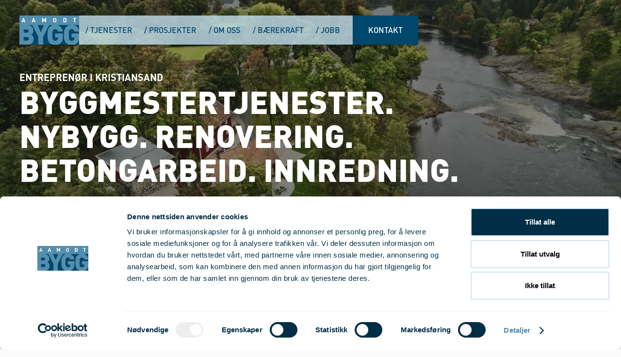

--- FILE ---
content_type: text/html
request_url: https://aamodtbygg.no/
body_size: 6925
content:
<!DOCTYPE html><!-- This site was created in Webflow. https://webflow.com --><!-- Last Published: Fri Jan 09 2026 09:40:49 GMT+0000 (Coordinated Universal Time) --><html data-wf-domain="aamodtbygg.no" data-wf-page="67cedc26c82645bbc2e5dcfc" data-wf-site="67cedc26c82645bbc2e5dcfb" lang="en"><head><meta charset="utf-8"/><title>Entreprenør i Kristiansand | Aamodt Bygg</title><meta content="Aamodt Bygg holder til i Søgne og hjelper med alt fra oppussing og renovering til nybygg og betongarbeid. Velg en kunnskapsrik håndverker med glede for faget." name="description"/><meta content="width=device-width, initial-scale=1" name="viewport"/><meta content="Webflow" name="generator"/><link href="https://cdn.prod.website-files.com/67cedc26c82645bbc2e5dcfb/css/aamodt-bygg-v2.webflow.shared.e67647cde.css" rel="stylesheet" type="text/css" integrity="sha384-5nZHzeGIQikfS1sMRk0zAyIupQfBTt9Sr/6yjlYhN3dEh8ySwqwoCc41MlFwBEbQ" crossorigin="anonymous"/><script type="text/javascript">!function(o,c){var n=c.documentElement,t=" w-mod-";n.className+=t+"js",("ontouchstart"in o||o.DocumentTouch&&c instanceof DocumentTouch)&&(n.className+=t+"touch")}(window,document);</script><link href="https://cdn.prod.website-files.com/67cedc26c82645bbc2e5dcfb/67d16f8a59b94b27b5fd72ac_AB_icon_32.png" rel="shortcut icon" type="image/x-icon"/><link href="https://cdn.prod.website-files.com/67cedc26c82645bbc2e5dcfb/67d16f9138605306ef3c067d_AB_icon_256.png" rel="apple-touch-icon"/><!-- Google Tag Manager -->
<script>(function(w,d,s,l,i){w[l]=w[l]||[];w[l].push({'gtm.start':
new Date().getTime(),event:'gtm.js'});var f=d.getElementsByTagName(s)[0],
j=d.createElement(s),dl=l!='dataLayer'?'&l='+l:'';j.async=true;j.src=
'https://www.googletagmanager.com/gtm.js?id='+i+dl;f.parentNode.insertBefore(j,f);
})(window,document,'script','dataLayer','GTM-WNH8PZT');</script>
<!-- End Google Tag Manager -->

<meta name="google-site-verification" content="DhR1KV0U4CCSnZbepExsctt9orfgKQn79QQ7YliQ7X4" /></head><body><div class="page-wrapper"><div class="global-styles w-embed"><style>

/* Make text look crisper and more legible in all browsers */
body {
  -webkit-font-smoothing: antialiased;
  -moz-osx-font-smoothing: grayscale;
  font-smoothing: antialiased;
  text-rendering: optimizeLegibility;
}

/* Focus state style for keyboard navigation for the focusable elements */
*[tabindex]:focus-visible,
  input[type="file"]:focus-visible {
   outline: 0.125rem solid #4d65ff;
   outline-offset: 0.125rem;
}

/* Set color style to inherit */
.inherit-color * {
    color: inherit;
}

/* Get rid of top margin on first element in any rich text element */
.w-richtext > :not(div):first-child, .w-richtext > div:first-child > :first-child {
  margin-top: 0 !important;
}

/* Get rid of bottom margin on last element in any rich text element */
.w-richtext>:last-child, .w-richtext ol li:last-child, .w-richtext ul li:last-child {
	margin-bottom: 0 !important;
}


/* Make sure containers never lose their center alignment */
.container-medium,.container-small, .container-large {
	margin-right: auto !important;
  margin-left: auto !important;
}

/* 
Make the following elements inherit typography styles from the parent and not have hardcoded values. 
Important: You will not be able to style for example "All Links" in Designer with this CSS applied.
Uncomment this CSS to use it in the project. Leave this message for future hand-off.
*/
/*
a,
.w-input,
.w-select,
.w-tab-link,
.w-nav-link,
.w-dropdown-btn,
.w-dropdown-toggle,
.w-dropdown-link {
  color: inherit;
  text-decoration: inherit;
  font-size: inherit;
}
*/

/* Apply "..." after 3 lines of text */
.text-style-3lines {
	display: -webkit-box;
	overflow: hidden;
	-webkit-line-clamp: 3;
	-webkit-box-orient: vertical;
}

/* Apply "..." after 2 lines of text */
.text-style-2lines {
	display: -webkit-box;
	overflow: hidden;
	-webkit-line-clamp: 2;
	-webkit-box-orient: vertical;
}

/* These classes are never overwritten */
.hide {
  display: none !important;
}

@media screen and (max-width: 991px) {
    .hide, .hide-tablet {
        display: none !important;
    }
}
  @media screen and (max-width: 767px) {
    .hide-mobile-landscape{
      display: none !important;
    }
}
  @media screen and (max-width: 479px) {
    .hide-mobile{
      display: none !important;
    }
}
 
.margin-0 {
  margin: 0rem !important;
}
  
.padding-0 {
  padding: 0rem !important;
}

.spacing-clean {
padding: 0rem !important;
margin: 0rem !important;
}

.margin-top {
  margin-right: 0rem !important;
  margin-bottom: 0rem !important;
  margin-left: 0rem !important;
}

.padding-top {
  padding-right: 0rem !important;
  padding-bottom: 0rem !important;
  padding-left: 0rem !important;
}
  
.margin-right {
  margin-top: 0rem !important;
  margin-bottom: 0rem !important;
  margin-left: 0rem !important;
}

.padding-right {
  padding-top: 0rem !important;
  padding-bottom: 0rem !important;
  padding-left: 0rem !important;
}

.margin-bottom {
  margin-top: 0rem !important;
  margin-right: 0rem !important;
  margin-left: 0rem !important;
}

.padding-bottom {
  padding-top: 0rem !important;
  padding-right: 0rem !important;
  padding-left: 0rem !important;
}

.margin-left {
  margin-top: 0rem !important;
  margin-right: 0rem !important;
  margin-bottom: 0rem !important;
}
  
.padding-left {
  padding-top: 0rem !important;
  padding-right: 0rem !important;
  padding-bottom: 0rem !important;
}
  
.margin-horizontal {
  margin-top: 0rem !important;
  margin-bottom: 0rem !important;
}

.padding-horizontal {
  padding-top: 0rem !important;
  padding-bottom: 0rem !important;
}

.margin-vertical {
  margin-right: 0rem !important;
  margin-left: 0rem !important;
}
  
.padding-vertical {
  padding-right: 0rem !important;
  padding-left: 0rem !important;
}

</style>

<style>
.w-slider-dot.w-active {
	background: #002e46 !important
}

.w-slider-dot {
    background: #2226 !important;
    width: 0.75rem;
    height: 0.75rem;
}
.w-slider-mask {
    display: flex !important;
}
.w-slide {
    flex-shrink: 0;
    height: auto !important;
    display: flex;
}
.w-slide .testimonial-card1_item {
    height: 100%;
}
</style></div><div class="nav_fixed"><div data-animation="default" data-collapse="medium" data-duration="200" data-easing="ease" data-easing2="ease" role="banner" class="nav_component w-nav"><div class="padding-global is-menu"><div class="nav_container"><a href="/" aria-current="page" class="nav_brand w-nav-brand w--current"><img src="https://cdn.prod.website-files.com/67cedc26c82645bbc2e5dcfb/67cedc26c82645bbc2e5dd1c_Aamodt_Bygg_logo.png" loading="lazy" width="123" height="60" alt="" class="nav_logo"/></a><nav role="navigation" class="nav_menu w-nav-menu"><div class="menu_wrapper"><a href="/byggmestertjenester" class="nav_menu_link w-nav-link">/ Tjenester</a><a href="/referanser" class="nav_menu_link w-nav-link">/ PROSJEKTER</a><a href="/om-oss" class="nav_menu_link w-nav-link">/ Om oss</a><a href="/baerekraft" class="nav_menu_link w-nav-link">/ Bærekraft</a><a href="/jobbmuligheter" class="nav_menu_link w-nav-link"> / Jobb</a><a href="/kontakt" class="nav_menu_link is-button w-inline-block"><div class="button is-nav"><div class="button_text">KONTAKT</div></div></a></div></nav><div class="mobile_nav-wrapper"><div class="nav_button w-nav-button"><div class="icon w-icon-nav-menu"></div></div></div></div></div></div></div><main class="main-wrapper"><section class="section_hero"><div class="header_video w-embed"><div style="width: 100%; height: 100%;" class="w-background-video w-background-video-atom"><video playsinline loop muted autoplay="" loop="" muted="" playsinline="" data-wf-ignore="true" data-object-fit="cover"> <source src="https://player.vimeo.com/progressive_redirect/playback/1044932204/rendition/1080p/file.mp4?loc=external&log_user=0&signature=476e1ccb6b318d20b9535024e29fea00819bc1daebab9b6f02feb690b152e867" data-wf-ignore="true"/></video></div></div><div class="overlay"></div><div class="header_content"><div class="padding-global padding-section-large"><div class="container-large"><div class="hero_grid"><div class="hero_content"><p class="text-size-medium text-style-allcaps text-weight-bold">Entreprenør i Kristiansand</p><h1 class="hero_heading text-style-allcaps">Byggmestertjenester. nybygg. renovering. betongARBEID. INNREDNING. </h1><h1 class="hero_heading-mobile">Byggmestertjenester. nybygg. renovering. betongarbeid. INNREDNING.</h1><div id="w-node-f63cbc6a-01b0-c56e-95d4-065080c06eda-c2e5dcfc" class="margin-top margin-large"><div class="button-group"><a href="/referanser" class="button is-reverse w-inline-block"><div class="text-block-2">VÅRE PROSJEKTER</div><div class="icon-1x1-small w-embed"><svg aria-hidden="true" fill='currentColor' role="img" viewBox="0 0 20 21" xmlns="http://www.w3.org/2000/svg"><title>Arrow Right</title><polygon points="16.172 9 10.101 2.929 11.515 1.515 20 10 19.293 10.707 11.515 18.485 10.101 17.071 16.172 11 0 11 0 9"/></svg></div></a><a href="/kontakt" class="button is-icon w-inline-block"><div class="text-block-2">kontakt oss</div><div class="icon-1x1-small w-embed"><svg aria-hidden="true" fill='currentColor' role="img" viewBox="0 0 20 21" xmlns="http://www.w3.org/2000/svg"><title>Arrow Right</title><polygon points="16.172 9 10.101 2.929 11.515 1.515 20 10 19.293 10.707 11.515 18.485 10.101 17.071 16.172 11 0 11 0 9"/></svg></div></a></div></div></div></div></div></div></div></section><section id="byggmestertjenester" class="section_tjenester"><div class="padding-global"><div class="container-large"><div class="padding-section-large"><div class="padding-bottom padding-medium"><h2 class="subheading_caps">Våre tjenester</h2></div><div class="padding-bottom padding-large max-width-large"><p class="text-size-large">Aamodt Bygg er en ledende entreprenør fra Kristiansand. Vi tilbyr byggmestertjenester for private og bedrifter, som nybygg, tilbygg og renovering av boliger, leilighetsbygg, næringsbygg og offentlige bygg.</p></div><div class="tjenester_component"><div data-delay="4000" data-animation="slide" class="slider01_comp w-slider" data-autoplay="false" data-easing="ease-out-quad" data-hide-arrows="false" data-disable-swipe="false" data-autoplay-limit="0" data-nav-spacing="3" data-duration="500" data-infinite="false"><div class="slider01_mask w-slider-mask"><div class="slider_card w-slide"><div class="tjenester_card-item"><a href="/oppussing-og-renovering" class="card w-inline-block"><img src="https://cdn.prod.website-files.com/67cedc26c82645bbc2e5dcfb/6960cd15b0241113a38486d6_Skjermbilde%202026-01-09%20kl.%2010.40.25.png" loading="lazy" srcset="https://cdn.prod.website-files.com/67cedc26c82645bbc2e5dcfb/6960cd15b0241113a38486d6_Skjermbilde%202026-01-09%20kl.%2010.40.25-p-500.png 500w, https://cdn.prod.website-files.com/67cedc26c82645bbc2e5dcfb/6960cd15b0241113a38486d6_Skjermbilde%202026-01-09%20kl.%2010.40.25-p-800.png 800w, https://cdn.prod.website-files.com/67cedc26c82645bbc2e5dcfb/6960cd15b0241113a38486d6_Skjermbilde%202026-01-09%20kl.%2010.40.25-p-1080.png 1080w, https://cdn.prod.website-files.com/67cedc26c82645bbc2e5dcfb/6960cd15b0241113a38486d6_Skjermbilde%202026-01-09%20kl.%2010.40.25.png 1266w" sizes="(max-width: 1500px) 100vw, 1500px" alt="" class="card_image"/><div class="card_text"><div><div class="padding-bottom padding-small"><h4 class="heading-style-h4">Oppussing</h4></div><div class="padding-bottom padding-small"><p class="text-size-regular">Våre dyktige håndverkere utfører oppdrag på både utvendig fasade og innvending renovering og oppussing.</p></div></div><div class="arrow-link text-color-blue"><div class="text-weight-semibold text-size-small">Mer om oppussing</div><div class="arrow-icon w-embed"><?xml version="1.0" encoding="UTF-8"?>
<svg id="Layer_1" xmlns="http://www.w3.org/2000/svg" version="1.1" viewBox="0 0 484.7 484.7">
  <!-- Generator: Adobe Illustrator 29.2.1, SVG Export Plug-In . SVG Version: 2.1.0 Build 116)  -->
  <defs>
    <style>
      .st0 {
        fill: none;
        stroke: #00476C;
        stroke-linecap: round;
        stroke-linejoin: round;
        stroke-width: 56.7px;
      }
    </style>
  </defs>
  <path class="st0" d="M42.4,242.4h400M442.4,242.4l-166.7,166.7M442.4,242.4l-166.7-166.7"/>
</svg></div></div></div></a></div></div><div class="slider_card w-slide"><div class="tjenester_card-item"><a href="/nybygg" class="card w-inline-block"><img src="https://cdn.prod.website-files.com/67cedc26c82645bbc2e5dcfb/6960ccd7d8a44a62a2f06b92__JWF0337%20copy.jpeg" loading="lazy" srcset="https://cdn.prod.website-files.com/67cedc26c82645bbc2e5dcfb/6960ccd7d8a44a62a2f06b92__JWF0337%20copy-p-500.jpeg 500w, https://cdn.prod.website-files.com/67cedc26c82645bbc2e5dcfb/6960ccd7d8a44a62a2f06b92__JWF0337%20copy-p-800.jpeg 800w, https://cdn.prod.website-files.com/67cedc26c82645bbc2e5dcfb/6960ccd7d8a44a62a2f06b92__JWF0337%20copy-p-1080.jpeg 1080w, https://cdn.prod.website-files.com/67cedc26c82645bbc2e5dcfb/6960ccd7d8a44a62a2f06b92__JWF0337%20copy-p-1600.jpeg 1600w, https://cdn.prod.website-files.com/67cedc26c82645bbc2e5dcfb/6960ccd7d8a44a62a2f06b92__JWF0337%20copy-p-2000.jpeg 2000w, https://cdn.prod.website-files.com/67cedc26c82645bbc2e5dcfb/6960ccd7d8a44a62a2f06b92__JWF0337%20copy-p-2600.jpeg 2600w, https://cdn.prod.website-files.com/67cedc26c82645bbc2e5dcfb/6960ccd7d8a44a62a2f06b92__JWF0337%20copy-p-3200.jpeg 3200w, https://cdn.prod.website-files.com/67cedc26c82645bbc2e5dcfb/6960ccd7d8a44a62a2f06b92__JWF0337%20copy.jpeg 3750w" sizes="(max-width: 1500px) 100vw, 1500px" alt="" class="card_image"/><div class="card_text"><div><div class="padding-bottom padding-small"><h4 class="heading-style-h4">Nybygg</h4></div><div class="padding-bottom padding-small"><p class="text-size-regular">For nybygg tilbyr vi både utførelsesentreprise og totalentreprise av ditt boligprosjekt.</p></div></div><div class="arrow-link text-color-blue"><div class="text-weight-semibold text-size-small">Mer om nybygg</div><div class="arrow-icon w-embed"><?xml version="1.0" encoding="UTF-8"?>
<svg id="Layer_1" xmlns="http://www.w3.org/2000/svg" version="1.1" viewBox="0 0 484.7 484.7">
  <!-- Generator: Adobe Illustrator 29.2.1, SVG Export Plug-In . SVG Version: 2.1.0 Build 116)  -->
  <defs>
    <style>
      .st0 {
        fill: none;
        stroke: #00476C;
        stroke-linecap: round;
        stroke-linejoin: round;
        stroke-width: 56.7px;
      }
    </style>
  </defs>
  <path class="st0" d="M42.4,242.4h400M442.4,242.4l-166.7,166.7M442.4,242.4l-166.7-166.7"/>
</svg></div></div></div></a></div></div><div class="slider_card w-slide"><div class="tjenester_card-item"><a href="/betong" class="card w-inline-block"><img src="https://cdn.prod.website-files.com/67cedc26c82645bbc2e5dcfb/67d2990c87256c0f239c974e_IMG-20240624-WA0001.avif" loading="lazy" sizes="(max-width: 1200px) 100vw, 1200px" srcset="https://cdn.prod.website-files.com/67cedc26c82645bbc2e5dcfb/67d2990c87256c0f239c974e_IMG-20240624-WA0001-p-500.avif 500w, https://cdn.prod.website-files.com/67cedc26c82645bbc2e5dcfb/67d2990c87256c0f239c974e_IMG-20240624-WA0001-p-800.avif 800w, https://cdn.prod.website-files.com/67cedc26c82645bbc2e5dcfb/67d2990c87256c0f239c974e_IMG-20240624-WA0001.avif 1200w" alt="" class="card_image"/><div class="card_text"><div><div class="padding-bottom padding-small"><h4 class="heading-style-h4">Betong</h4></div><div class="padding-bottom padding-small"><p>Vi har solid erfaring med en rekke ulike betongkonstruksjoner og betongarbeider.</p></div></div><div class="arrow-link text-color-blue"><div class="text-weight-semibold text-size-small">Mer om betongarbeid</div><div class="arrow-icon w-embed"><?xml version="1.0" encoding="UTF-8"?>
<svg id="Layer_1" xmlns="http://www.w3.org/2000/svg" version="1.1" viewBox="0 0 484.7 484.7">
  <!-- Generator: Adobe Illustrator 29.2.1, SVG Export Plug-In . SVG Version: 2.1.0 Build 116)  -->
  <defs>
    <style>
      .st0 {
        fill: none;
        stroke: #00476C;
        stroke-linecap: round;
        stroke-linejoin: round;
        stroke-width: 56.7px;
      }
    </style>
  </defs>
  <path class="st0" d="M42.4,242.4h400M442.4,242.4l-166.7,166.7M442.4,242.4l-166.7-166.7"/>
</svg></div></div></div></a></div></div><div class="slider_card w-slide"><div class="tjenester_card-item"><a href="/tilbygg" class="card w-inline-block"><img src="https://cdn.prod.website-files.com/67cedc26c82645bbc2e5dcfb/67cedc26c82645bbc2e5dd28__JWF9685%20copy.avif" loading="lazy" sizes="(max-width: 1500px) 100vw, 1500px" srcset="https://cdn.prod.website-files.com/67cedc26c82645bbc2e5dcfb/67cedc26c82645bbc2e5dd28__JWF9685%20copy-p-500.avif 500w, https://cdn.prod.website-files.com/67cedc26c82645bbc2e5dcfb/67cedc26c82645bbc2e5dd28__JWF9685%20copy-p-800.avif 800w, https://cdn.prod.website-files.com/67cedc26c82645bbc2e5dcfb/67cedc26c82645bbc2e5dd28__JWF9685%20copy.avif 1500w" alt="" class="card_image"/><div class="card_text"><div><div class="padding-bottom padding-small"><h4 class="heading-style-h4">Tilbygg</h4></div><div class="padding-bottom padding-small"><p>Våre ansatte har årelang erfaring med å finne de riktige byggetekniske løsningene på et hvert tilbygg/påbygg.</p></div></div><div class="arrow-link text-color-blue"><div class="text-weight-semibold text-size-small">Mer om tilbygg</div><div class="arrow-icon w-embed"><?xml version="1.0" encoding="UTF-8"?>
<svg id="Layer_1" xmlns="http://www.w3.org/2000/svg" version="1.1" viewBox="0 0 484.7 484.7">
  <!-- Generator: Adobe Illustrator 29.2.1, SVG Export Plug-In . SVG Version: 2.1.0 Build 116)  -->
  <defs>
    <style>
      .st0 {
        fill: none;
        stroke: #00476C;
        stroke-linecap: round;
        stroke-linejoin: round;
        stroke-width: 56.7px;
      }
    </style>
  </defs>
  <path class="st0" d="M42.4,242.4h400M442.4,242.4l-166.7,166.7M442.4,242.4l-166.7-166.7"/>
</svg></div></div></div></a></div></div><div class="slider_card w-slide"><div class="tjenester_card-item"><a href="/snekkerverksted" class="card w-inline-block"><img src="https://cdn.prod.website-files.com/67cedc26c82645bbc2e5dcfb/67d80ff9337bcf1862b353bc_img_5496_2.avif" loading="lazy" sizes="(max-width: 1500px) 100vw, 1500px" srcset="https://cdn.prod.website-files.com/67cedc26c82645bbc2e5dcfb/67d80ff9337bcf1862b353bc_img_5496_2-p-500.avif 500w, https://cdn.prod.website-files.com/67cedc26c82645bbc2e5dcfb/67d80ff9337bcf1862b353bc_img_5496_2.avif 1500w" alt="" class="card_image"/><div class="card_text"><div><div class="padding-bottom padding-small"><h4 class="heading-style-h4">Innredning</h4></div><div class="padding-bottom padding-small"><p>Vi bygger store og mindre moduler og interiørkomponenter av absolutt høyeste kvalitet, etter dine ønsker og mål.</p></div></div><div class="arrow-link text-color-blue"><div class="text-weight-semibold text-size-small">Mer om verkstedet</div><div class="arrow-icon w-embed"><?xml version="1.0" encoding="UTF-8"?>
<svg id="Layer_1" xmlns="http://www.w3.org/2000/svg" version="1.1" viewBox="0 0 484.7 484.7">
  <!-- Generator: Adobe Illustrator 29.2.1, SVG Export Plug-In . SVG Version: 2.1.0 Build 116)  -->
  <defs>
    <style>
      .st0 {
        fill: none;
        stroke: #00476C;
        stroke-linecap: round;
        stroke-linejoin: round;
        stroke-width: 56.7px;
      }
    </style>
  </defs>
  <path class="st0" d="M42.4,242.4h400M442.4,242.4l-166.7,166.7M442.4,242.4l-166.7-166.7"/>
</svg></div></div></div></a></div></div></div><div class="slider_arrow is-left w-slider-arrow-left"><div class="testimonial20_arrow-icon w-embed"><svg width="100%" height="100%" viewBox="0 0 16 16" fill="none" xmlns="http://www.w3.org/2000/svg">
<path d="M3.31066 8.75001L9.03033 14.4697L7.96967 15.5303L0.439339 8.00001L7.96967 0.469676L9.03033 1.53034L3.31066 7.25001L15.5 7.25L15.5 8.75L3.31066 8.75001Z" fill="currentColor"/>
</svg></div></div><div class="slider_arrow w-slider-arrow-right"><div class="testimonial20_arrow-icon w-embed"><svg width="100%" height="100%" viewBox="0 0 16 16" fill="none" xmlns="http://www.w3.org/2000/svg">
<path d="M12.6893 7.25L6.96967 1.53033L8.03033 0.469666L15.5607 8L8.03033 15.5303L6.96967 14.4697L12.6893 8.75H0.5V7.25H12.6893Z" fill="currentColor"/>
</svg></div></div><div class="slider_pagination w-slider-nav w-slider-nav-invert w-round"></div></div></div></div></div></div></section><div class="section_om"><div class="padding-global"><div class="container-small"><div class="padding-section-large"><div class="w-layout-grid _3-grid"><div id="w-node-ad65e6dc-f4fb-f8ac-0561-6e1fa981da77-c2e5dcfc" class="content"><div class="max-width-large"><div class="padding-bottom padding-medium"><h3 class="hero_heading text-style-allcaps">Totalleverandør av kvalitet i praksis</h3></div></div><div class="max-width-medium"><div class="padding-bottom padding-medium"><p class="text-size-medium text-color-alternate">Vi består av mer en 80 ansatte, bestående av dyktige håndverkere, prosjektledere og byggmestre, lokalisert i <a href="https://maps.app.goo.gl/RUpcgEDKB7XMqY3x8" target="_blank" class="text-color-lightblue is-link">Håndverkerhuset på Mjåvann.</a></p></div></div></div><img src="https://cdn.prod.website-files.com/67cedc26c82645bbc2e5dcfb/67cedc26c82645bbc2e5dd29__JWF0419%20copy.avif" loading="lazy" alt="" class="grid-image"/><img src="https://cdn.prod.website-files.com/67cedc26c82645bbc2e5dcfb/67cedc26c82645bbc2e5dd2d__JWF0014%20copy.avif" loading="lazy" alt="" class="grid-image"/><img src="https://cdn.prod.website-files.com/67cedc26c82645bbc2e5dcfb/67cedc26c82645bbc2e5dd2b__JWF9661%20copy.avif" loading="lazy" alt="" class="grid-image"/><div id="w-node-ad65e6dc-f4fb-f8ac-0561-6e1fa981da83-c2e5dcfc" class="right-aligned padding-top padding-small"><a href="/om-oss" class="arrow-link w-inline-block"><div class="text-weight-semibold text-size-small">Mer om oss</div><div class="text-weight-semibold text-size-small is-arrow">→</div></a></div></div></div></div></div></div><div class="full_image_wrap _1"><div class="padding-global"><div class="container-large"><div class="padding-section-xlarge"><div class="w-layout-grid _3-grid"><div id="w-node-_4e5941ac-f892-f89b-addd-91f19d240eeb-c2e5dcfc" class="content"><div class="max-width-xlarge"><div class="padding-bottom padding-small"><h2 class="text-size-medium text-style-allcaps text-color-alternate">Verdier</h2></div><div class="padding-bottom padding-huge"><h3 class="hero_heading text-style-allcaps">Kunnskap, presisjon, trygghet og bærekraft</h3></div><a href="/baerekraft" class="button is-icon w-button">bærekraft for oss<strong class="bold-text">→</strong></a></div></div></div></div></div></div></div><div class="section_footer"><div class="padding-global"><div class="container-large"><div class="padding-section-small"><div class="w-layout-grid footer-grid"><div class="footer-contact"><div class="contact-flex"><img src="https://cdn.prod.website-files.com/67cedc26c82645bbc2e5dcfb/67cedc26c82645bbc2e5dd33_phone-call-svgrepo-com.svg" loading="lazy" width="15" alt="" class="contact-icon"/><a href="tel:+4799020958" class="text-size-small is-link">990 20 958</a></div><div class="contact-flex"><img src="https://cdn.prod.website-files.com/67cedc26c82645bbc2e5dcfb/67cedc26c82645bbc2e5dd31_location-svgrepo-com.svg" loading="lazy" width="20" alt="" class="contact-icon"/><a href="https://maps.app.goo.gl/RUpcgEDKB7XMqY3x8" target="_blank" class="text-size-small is-link">Mjåvannssvingen 2, 4628 Kristiansand S</a></div><div class="contact-flex"><img src="https://cdn.prod.website-files.com/67cedc26c82645bbc2e5dcfb/67cedc26c82645bbc2e5dd32_mail-open-svgrepo-com.svg" loading="lazy" width="15" alt="" class="contact-icon"/><a href="mailto:birger@aamodt-bygg.no?subject=Melding%20fra%20aamodtbygg.no" class="text-size-small is-link">birger@aamodt-bygg.no</a></div></div><div class="footer-center"><a href="/personvernerklaering" class="text-size-small text-align-center text-color-lightblue">Personvernerklæring</a></div><div class="some"><a href="https://www.facebook.com/aamodtbygg" target="_blank" class="some-link w-inline-block"><img src="https://cdn.prod.website-files.com/67cedc26c82645bbc2e5dcfb/67cedc26c82645bbc2e5dd34_facebook-svgrepo-com%20(1).svg" loading="lazy" width="30" alt="" class="some-icon"/></a><a href="https://www.instagram.com/aamodtbygg" target="_blank" class="some-link w-inline-block"><img src="https://cdn.prod.website-files.com/67cedc26c82645bbc2e5dcfb/67cedc26c82645bbc2e5dd35_instagram-svgrepo-com.svg" loading="lazy" width="30" alt="" class="some-icon"/></a></div></div><div class="padding-top padding-large"><div class="text-size-tiny text-color-lightblue">Designet og utviklet av <a href="https://www.folk.no/" target="_blank" class="text-style-link text-color-lightblue"><strong>folk</strong></a></div></div></div></div></div></div></main></div><script src="https://d3e54v103j8qbb.cloudfront.net/js/jquery-3.5.1.min.dc5e7f18c8.js?site=67cedc26c82645bbc2e5dcfb" type="text/javascript" integrity="sha256-9/aliU8dGd2tb6OSsuzixeV4y/faTqgFtohetphbbj0=" crossorigin="anonymous"></script><script src="https://cdn.prod.website-files.com/67cedc26c82645bbc2e5dcfb/js/webflow.schunk.a9282ba1c90fd5c6.js" type="text/javascript" integrity="sha384-LQ60axFh7SOC+dJ1vFuDtf2lokNwk0Iv2n9JlhwJuTJYJNsziFQQBFUdYLfjiaZi" crossorigin="anonymous"></script><script src="https://cdn.prod.website-files.com/67cedc26c82645bbc2e5dcfb/js/webflow.ac711976.fb2f1670ba6f8c14.js" type="text/javascript" integrity="sha384-1FbrII5ip9GzrrJ57U7HnSDZXw+uI2NqqX1weDiBxj5ltNSw38jaYNtNrSekLlpW" crossorigin="anonymous"></script><script>
var Webflow = Webflow || [];
Webflow.push(function() {
var l = $('.underside-slider .w-slider-arrow-left');
var r = $('.underside-slider .w-slider-arrow-right');
$('.underside-slider')
.on('click', '.slider-prev', function() {
l.trigger('tap');
})
.on('click', '.slider-next', function() {
r.trigger('tap');
});
});
</script>

<!-- Google Tag Manager (noscript) -->
<noscript><iframe src="https://www.googletagmanager.com/ns.html?id=GTM-WNH8PZT"
height="0" width="0" style="display:none;visibility:hidden"></iframe></noscript>
<!-- End Google Tag Manager (noscript) --></body></html>

--- FILE ---
content_type: text/css
request_url: https://cdn.prod.website-files.com/67cedc26c82645bbc2e5dcfb/css/aamodt-bygg-v2.webflow.shared.e67647cde.css
body_size: 17090
content:
html {
  -webkit-text-size-adjust: 100%;
  -ms-text-size-adjust: 100%;
  font-family: sans-serif;
}

body {
  margin: 0;
}

article, aside, details, figcaption, figure, footer, header, hgroup, main, menu, nav, section, summary {
  display: block;
}

audio, canvas, progress, video {
  vertical-align: baseline;
  display: inline-block;
}

audio:not([controls]) {
  height: 0;
  display: none;
}

[hidden], template {
  display: none;
}

a {
  background-color: #0000;
}

a:active, a:hover {
  outline: 0;
}

abbr[title] {
  border-bottom: 1px dotted;
}

b, strong {
  font-weight: bold;
}

dfn {
  font-style: italic;
}

h1 {
  margin: .67em 0;
  font-size: 2em;
}

mark {
  color: #000;
  background: #ff0;
}

small {
  font-size: 80%;
}

sub, sup {
  vertical-align: baseline;
  font-size: 75%;
  line-height: 0;
  position: relative;
}

sup {
  top: -.5em;
}

sub {
  bottom: -.25em;
}

img {
  border: 0;
}

svg:not(:root) {
  overflow: hidden;
}

hr {
  box-sizing: content-box;
  height: 0;
}

pre {
  overflow: auto;
}

code, kbd, pre, samp {
  font-family: monospace;
  font-size: 1em;
}

button, input, optgroup, select, textarea {
  color: inherit;
  font: inherit;
  margin: 0;
}

button {
  overflow: visible;
}

button, select {
  text-transform: none;
}

button, html input[type="button"], input[type="reset"] {
  -webkit-appearance: button;
  cursor: pointer;
}

button[disabled], html input[disabled] {
  cursor: default;
}

button::-moz-focus-inner, input::-moz-focus-inner {
  border: 0;
  padding: 0;
}

input {
  line-height: normal;
}

input[type="checkbox"], input[type="radio"] {
  box-sizing: border-box;
  padding: 0;
}

input[type="number"]::-webkit-inner-spin-button, input[type="number"]::-webkit-outer-spin-button {
  height: auto;
}

input[type="search"] {
  -webkit-appearance: none;
}

input[type="search"]::-webkit-search-cancel-button, input[type="search"]::-webkit-search-decoration {
  -webkit-appearance: none;
}

legend {
  border: 0;
  padding: 0;
}

textarea {
  overflow: auto;
}

optgroup {
  font-weight: bold;
}

table {
  border-collapse: collapse;
  border-spacing: 0;
}

td, th {
  padding: 0;
}

@font-face {
  font-family: webflow-icons;
  src: url("[data-uri]") format("truetype");
  font-weight: normal;
  font-style: normal;
}

[class^="w-icon-"], [class*=" w-icon-"] {
  speak: none;
  font-variant: normal;
  text-transform: none;
  -webkit-font-smoothing: antialiased;
  -moz-osx-font-smoothing: grayscale;
  font-style: normal;
  font-weight: normal;
  line-height: 1;
  font-family: webflow-icons !important;
}

.w-icon-slider-right:before {
  content: "";
}

.w-icon-slider-left:before {
  content: "";
}

.w-icon-nav-menu:before {
  content: "";
}

.w-icon-arrow-down:before, .w-icon-dropdown-toggle:before {
  content: "";
}

.w-icon-file-upload-remove:before {
  content: "";
}

.w-icon-file-upload-icon:before {
  content: "";
}

* {
  box-sizing: border-box;
}

html {
  height: 100%;
}

body {
  color: #333;
  background-color: #fff;
  min-height: 100%;
  margin: 0;
  font-family: Arial, sans-serif;
  font-size: 14px;
  line-height: 20px;
}

img {
  vertical-align: middle;
  max-width: 100%;
  display: inline-block;
}

html.w-mod-touch * {
  background-attachment: scroll !important;
}

.w-block {
  display: block;
}

.w-inline-block {
  max-width: 100%;
  display: inline-block;
}

.w-clearfix:before, .w-clearfix:after {
  content: " ";
  grid-area: 1 / 1 / 2 / 2;
  display: table;
}

.w-clearfix:after {
  clear: both;
}

.w-hidden {
  display: none;
}

.w-button {
  color: #fff;
  line-height: inherit;
  cursor: pointer;
  background-color: #3898ec;
  border: 0;
  border-radius: 0;
  padding: 9px 15px;
  text-decoration: none;
  display: inline-block;
}

input.w-button {
  -webkit-appearance: button;
}

html[data-w-dynpage] [data-w-cloak] {
  color: #0000 !important;
}

.w-code-block {
  margin: unset;
}

pre.w-code-block code {
  all: inherit;
}

.w-optimization {
  display: contents;
}

.w-webflow-badge, .w-webflow-badge > img {
  box-sizing: unset;
  width: unset;
  height: unset;
  max-height: unset;
  max-width: unset;
  min-height: unset;
  min-width: unset;
  margin: unset;
  padding: unset;
  float: unset;
  clear: unset;
  border: unset;
  border-radius: unset;
  background: unset;
  background-image: unset;
  background-position: unset;
  background-size: unset;
  background-repeat: unset;
  background-origin: unset;
  background-clip: unset;
  background-attachment: unset;
  background-color: unset;
  box-shadow: unset;
  transform: unset;
  direction: unset;
  font-family: unset;
  font-weight: unset;
  color: unset;
  font-size: unset;
  line-height: unset;
  font-style: unset;
  font-variant: unset;
  text-align: unset;
  letter-spacing: unset;
  -webkit-text-decoration: unset;
  text-decoration: unset;
  text-indent: unset;
  text-transform: unset;
  list-style-type: unset;
  text-shadow: unset;
  vertical-align: unset;
  cursor: unset;
  white-space: unset;
  word-break: unset;
  word-spacing: unset;
  word-wrap: unset;
  transition: unset;
}

.w-webflow-badge {
  white-space: nowrap;
  cursor: pointer;
  box-shadow: 0 0 0 1px #0000001a, 0 1px 3px #0000001a;
  visibility: visible !important;
  opacity: 1 !important;
  z-index: 2147483647 !important;
  color: #aaadb0 !important;
  overflow: unset !important;
  background-color: #fff !important;
  border-radius: 3px !important;
  width: auto !important;
  height: auto !important;
  margin: 0 !important;
  padding: 6px !important;
  font-size: 12px !important;
  line-height: 14px !important;
  text-decoration: none !important;
  display: inline-block !important;
  position: fixed !important;
  inset: auto 12px 12px auto !important;
  transform: none !important;
}

.w-webflow-badge > img {
  position: unset;
  visibility: unset !important;
  opacity: 1 !important;
  vertical-align: middle !important;
  display: inline-block !important;
}

h1, h2, h3, h4, h5, h6 {
  margin-bottom: 10px;
  font-weight: bold;
}

h1 {
  margin-top: 20px;
  font-size: 38px;
  line-height: 44px;
}

h2 {
  margin-top: 20px;
  font-size: 32px;
  line-height: 36px;
}

h3 {
  margin-top: 20px;
  font-size: 24px;
  line-height: 30px;
}

h4 {
  margin-top: 10px;
  font-size: 18px;
  line-height: 24px;
}

h5 {
  margin-top: 10px;
  font-size: 14px;
  line-height: 20px;
}

h6 {
  margin-top: 10px;
  font-size: 12px;
  line-height: 18px;
}

p {
  margin-top: 0;
  margin-bottom: 10px;
}

blockquote {
  border-left: 5px solid #e2e2e2;
  margin: 0 0 10px;
  padding: 10px 20px;
  font-size: 18px;
  line-height: 22px;
}

figure {
  margin: 0 0 10px;
}

ul, ol {
  margin-top: 0;
  margin-bottom: 10px;
  padding-left: 40px;
}

.w-list-unstyled {
  padding-left: 0;
  list-style: none;
}

.w-embed:before, .w-embed:after {
  content: " ";
  grid-area: 1 / 1 / 2 / 2;
  display: table;
}

.w-embed:after {
  clear: both;
}

.w-video {
  width: 100%;
  padding: 0;
  position: relative;
}

.w-video iframe, .w-video object, .w-video embed {
  border: none;
  width: 100%;
  height: 100%;
  position: absolute;
  top: 0;
  left: 0;
}

fieldset {
  border: 0;
  margin: 0;
  padding: 0;
}

button, [type="button"], [type="reset"] {
  cursor: pointer;
  -webkit-appearance: button;
  border: 0;
}

.w-form {
  margin: 0 0 15px;
}

.w-form-done {
  text-align: center;
  background-color: #ddd;
  padding: 20px;
  display: none;
}

.w-form-fail {
  background-color: #ffdede;
  margin-top: 10px;
  padding: 10px;
  display: none;
}

label {
  margin-bottom: 5px;
  font-weight: bold;
  display: block;
}

.w-input, .w-select {
  color: #333;
  vertical-align: middle;
  background-color: #fff;
  border: 1px solid #ccc;
  width: 100%;
  height: 38px;
  margin-bottom: 10px;
  padding: 8px 12px;
  font-size: 14px;
  line-height: 1.42857;
  display: block;
}

.w-input::placeholder, .w-select::placeholder {
  color: #999;
}

.w-input:focus, .w-select:focus {
  border-color: #3898ec;
  outline: 0;
}

.w-input[disabled], .w-select[disabled], .w-input[readonly], .w-select[readonly], fieldset[disabled] .w-input, fieldset[disabled] .w-select {
  cursor: not-allowed;
}

.w-input[disabled]:not(.w-input-disabled), .w-select[disabled]:not(.w-input-disabled), .w-input[readonly], .w-select[readonly], fieldset[disabled]:not(.w-input-disabled) .w-input, fieldset[disabled]:not(.w-input-disabled) .w-select {
  background-color: #eee;
}

textarea.w-input, textarea.w-select {
  height: auto;
}

.w-select {
  background-color: #f3f3f3;
}

.w-select[multiple] {
  height: auto;
}

.w-form-label {
  cursor: pointer;
  margin-bottom: 0;
  font-weight: normal;
  display: inline-block;
}

.w-radio {
  margin-bottom: 5px;
  padding-left: 20px;
  display: block;
}

.w-radio:before, .w-radio:after {
  content: " ";
  grid-area: 1 / 1 / 2 / 2;
  display: table;
}

.w-radio:after {
  clear: both;
}

.w-radio-input {
  float: left;
  margin: 3px 0 0 -20px;
  line-height: normal;
}

.w-file-upload {
  margin-bottom: 10px;
  display: block;
}

.w-file-upload-input {
  opacity: 0;
  z-index: -100;
  width: .1px;
  height: .1px;
  position: absolute;
  overflow: hidden;
}

.w-file-upload-default, .w-file-upload-uploading, .w-file-upload-success {
  color: #333;
  display: inline-block;
}

.w-file-upload-error {
  margin-top: 10px;
  display: block;
}

.w-file-upload-default.w-hidden, .w-file-upload-uploading.w-hidden, .w-file-upload-error.w-hidden, .w-file-upload-success.w-hidden {
  display: none;
}

.w-file-upload-uploading-btn {
  cursor: pointer;
  background-color: #fafafa;
  border: 1px solid #ccc;
  margin: 0;
  padding: 8px 12px;
  font-size: 14px;
  font-weight: normal;
  display: flex;
}

.w-file-upload-file {
  background-color: #fafafa;
  border: 1px solid #ccc;
  flex-grow: 1;
  justify-content: space-between;
  margin: 0;
  padding: 8px 9px 8px 11px;
  display: flex;
}

.w-file-upload-file-name {
  font-size: 14px;
  font-weight: normal;
  display: block;
}

.w-file-remove-link {
  cursor: pointer;
  width: auto;
  height: auto;
  margin-top: 3px;
  margin-left: 10px;
  padding: 3px;
  display: block;
}

.w-icon-file-upload-remove {
  margin: auto;
  font-size: 10px;
}

.w-file-upload-error-msg {
  color: #ea384c;
  padding: 2px 0;
  display: inline-block;
}

.w-file-upload-info {
  padding: 0 12px;
  line-height: 38px;
  display: inline-block;
}

.w-file-upload-label {
  cursor: pointer;
  background-color: #fafafa;
  border: 1px solid #ccc;
  margin: 0;
  padding: 8px 12px;
  font-size: 14px;
  font-weight: normal;
  display: inline-block;
}

.w-icon-file-upload-icon, .w-icon-file-upload-uploading {
  width: 20px;
  margin-right: 8px;
  display: inline-block;
}

.w-icon-file-upload-uploading {
  height: 20px;
}

.w-container {
  max-width: 940px;
  margin-left: auto;
  margin-right: auto;
}

.w-container:before, .w-container:after {
  content: " ";
  grid-area: 1 / 1 / 2 / 2;
  display: table;
}

.w-container:after {
  clear: both;
}

.w-container .w-row {
  margin-left: -10px;
  margin-right: -10px;
}

.w-row:before, .w-row:after {
  content: " ";
  grid-area: 1 / 1 / 2 / 2;
  display: table;
}

.w-row:after {
  clear: both;
}

.w-row .w-row {
  margin-left: 0;
  margin-right: 0;
}

.w-col {
  float: left;
  width: 100%;
  min-height: 1px;
  padding-left: 10px;
  padding-right: 10px;
  position: relative;
}

.w-col .w-col {
  padding-left: 0;
  padding-right: 0;
}

.w-col-1 {
  width: 8.33333%;
}

.w-col-2 {
  width: 16.6667%;
}

.w-col-3 {
  width: 25%;
}

.w-col-4 {
  width: 33.3333%;
}

.w-col-5 {
  width: 41.6667%;
}

.w-col-6 {
  width: 50%;
}

.w-col-7 {
  width: 58.3333%;
}

.w-col-8 {
  width: 66.6667%;
}

.w-col-9 {
  width: 75%;
}

.w-col-10 {
  width: 83.3333%;
}

.w-col-11 {
  width: 91.6667%;
}

.w-col-12 {
  width: 100%;
}

.w-hidden-main {
  display: none !important;
}

@media screen and (max-width: 991px) {
  .w-container {
    max-width: 728px;
  }

  .w-hidden-main {
    display: inherit !important;
  }

  .w-hidden-medium {
    display: none !important;
  }

  .w-col-medium-1 {
    width: 8.33333%;
  }

  .w-col-medium-2 {
    width: 16.6667%;
  }

  .w-col-medium-3 {
    width: 25%;
  }

  .w-col-medium-4 {
    width: 33.3333%;
  }

  .w-col-medium-5 {
    width: 41.6667%;
  }

  .w-col-medium-6 {
    width: 50%;
  }

  .w-col-medium-7 {
    width: 58.3333%;
  }

  .w-col-medium-8 {
    width: 66.6667%;
  }

  .w-col-medium-9 {
    width: 75%;
  }

  .w-col-medium-10 {
    width: 83.3333%;
  }

  .w-col-medium-11 {
    width: 91.6667%;
  }

  .w-col-medium-12 {
    width: 100%;
  }

  .w-col-stack {
    width: 100%;
    left: auto;
    right: auto;
  }
}

@media screen and (max-width: 767px) {
  .w-hidden-main, .w-hidden-medium {
    display: inherit !important;
  }

  .w-hidden-small {
    display: none !important;
  }

  .w-row, .w-container .w-row {
    margin-left: 0;
    margin-right: 0;
  }

  .w-col {
    width: 100%;
    left: auto;
    right: auto;
  }

  .w-col-small-1 {
    width: 8.33333%;
  }

  .w-col-small-2 {
    width: 16.6667%;
  }

  .w-col-small-3 {
    width: 25%;
  }

  .w-col-small-4 {
    width: 33.3333%;
  }

  .w-col-small-5 {
    width: 41.6667%;
  }

  .w-col-small-6 {
    width: 50%;
  }

  .w-col-small-7 {
    width: 58.3333%;
  }

  .w-col-small-8 {
    width: 66.6667%;
  }

  .w-col-small-9 {
    width: 75%;
  }

  .w-col-small-10 {
    width: 83.3333%;
  }

  .w-col-small-11 {
    width: 91.6667%;
  }

  .w-col-small-12 {
    width: 100%;
  }
}

@media screen and (max-width: 479px) {
  .w-container {
    max-width: none;
  }

  .w-hidden-main, .w-hidden-medium, .w-hidden-small {
    display: inherit !important;
  }

  .w-hidden-tiny {
    display: none !important;
  }

  .w-col {
    width: 100%;
  }

  .w-col-tiny-1 {
    width: 8.33333%;
  }

  .w-col-tiny-2 {
    width: 16.6667%;
  }

  .w-col-tiny-3 {
    width: 25%;
  }

  .w-col-tiny-4 {
    width: 33.3333%;
  }

  .w-col-tiny-5 {
    width: 41.6667%;
  }

  .w-col-tiny-6 {
    width: 50%;
  }

  .w-col-tiny-7 {
    width: 58.3333%;
  }

  .w-col-tiny-8 {
    width: 66.6667%;
  }

  .w-col-tiny-9 {
    width: 75%;
  }

  .w-col-tiny-10 {
    width: 83.3333%;
  }

  .w-col-tiny-11 {
    width: 91.6667%;
  }

  .w-col-tiny-12 {
    width: 100%;
  }
}

.w-widget {
  position: relative;
}

.w-widget-map {
  width: 100%;
  height: 400px;
}

.w-widget-map label {
  width: auto;
  display: inline;
}

.w-widget-map img {
  max-width: inherit;
}

.w-widget-map .gm-style-iw {
  text-align: center;
}

.w-widget-map .gm-style-iw > button {
  display: none !important;
}

.w-widget-twitter {
  overflow: hidden;
}

.w-widget-twitter-count-shim {
  vertical-align: top;
  text-align: center;
  background: #fff;
  border: 1px solid #758696;
  border-radius: 3px;
  width: 28px;
  height: 20px;
  display: inline-block;
  position: relative;
}

.w-widget-twitter-count-shim * {
  pointer-events: none;
  -webkit-user-select: none;
  user-select: none;
}

.w-widget-twitter-count-shim .w-widget-twitter-count-inner {
  text-align: center;
  color: #999;
  font-family: serif;
  font-size: 15px;
  line-height: 12px;
  position: relative;
}

.w-widget-twitter-count-shim .w-widget-twitter-count-clear {
  display: block;
  position: relative;
}

.w-widget-twitter-count-shim.w--large {
  width: 36px;
  height: 28px;
}

.w-widget-twitter-count-shim.w--large .w-widget-twitter-count-inner {
  font-size: 18px;
  line-height: 18px;
}

.w-widget-twitter-count-shim:not(.w--vertical) {
  margin-left: 5px;
  margin-right: 8px;
}

.w-widget-twitter-count-shim:not(.w--vertical).w--large {
  margin-left: 6px;
}

.w-widget-twitter-count-shim:not(.w--vertical):before, .w-widget-twitter-count-shim:not(.w--vertical):after {
  content: " ";
  pointer-events: none;
  border: solid #0000;
  width: 0;
  height: 0;
  position: absolute;
  top: 50%;
  left: 0;
}

.w-widget-twitter-count-shim:not(.w--vertical):before {
  border-width: 4px;
  border-color: #75869600 #5d6c7b #75869600 #75869600;
  margin-top: -4px;
  margin-left: -9px;
}

.w-widget-twitter-count-shim:not(.w--vertical).w--large:before {
  border-width: 5px;
  margin-top: -5px;
  margin-left: -10px;
}

.w-widget-twitter-count-shim:not(.w--vertical):after {
  border-width: 4px;
  border-color: #fff0 #fff #fff0 #fff0;
  margin-top: -4px;
  margin-left: -8px;
}

.w-widget-twitter-count-shim:not(.w--vertical).w--large:after {
  border-width: 5px;
  margin-top: -5px;
  margin-left: -9px;
}

.w-widget-twitter-count-shim.w--vertical {
  width: 61px;
  height: 33px;
  margin-bottom: 8px;
}

.w-widget-twitter-count-shim.w--vertical:before, .w-widget-twitter-count-shim.w--vertical:after {
  content: " ";
  pointer-events: none;
  border: solid #0000;
  width: 0;
  height: 0;
  position: absolute;
  top: 100%;
  left: 50%;
}

.w-widget-twitter-count-shim.w--vertical:before {
  border-width: 5px;
  border-color: #5d6c7b #75869600 #75869600;
  margin-left: -5px;
}

.w-widget-twitter-count-shim.w--vertical:after {
  border-width: 4px;
  border-color: #fff #fff0 #fff0;
  margin-left: -4px;
}

.w-widget-twitter-count-shim.w--vertical .w-widget-twitter-count-inner {
  font-size: 18px;
  line-height: 22px;
}

.w-widget-twitter-count-shim.w--vertical.w--large {
  width: 76px;
}

.w-background-video {
  color: #fff;
  height: 500px;
  position: relative;
  overflow: hidden;
}

.w-background-video > video {
  object-fit: cover;
  z-index: -100;
  background-position: 50%;
  background-size: cover;
  width: 100%;
  height: 100%;
  margin: auto;
  position: absolute;
  inset: -100%;
}

.w-background-video > video::-webkit-media-controls-start-playback-button {
  -webkit-appearance: none;
  display: none !important;
}

.w-background-video--control {
  background-color: #0000;
  padding: 0;
  position: absolute;
  bottom: 1em;
  right: 1em;
}

.w-background-video--control > [hidden] {
  display: none !important;
}

.w-slider {
  text-align: center;
  clear: both;
  -webkit-tap-highlight-color: #0000;
  tap-highlight-color: #0000;
  background: #ddd;
  height: 300px;
  position: relative;
}

.w-slider-mask {
  z-index: 1;
  white-space: nowrap;
  height: 100%;
  display: block;
  position: relative;
  left: 0;
  right: 0;
  overflow: hidden;
}

.w-slide {
  vertical-align: top;
  white-space: normal;
  text-align: left;
  width: 100%;
  height: 100%;
  display: inline-block;
  position: relative;
}

.w-slider-nav {
  z-index: 2;
  text-align: center;
  -webkit-tap-highlight-color: #0000;
  tap-highlight-color: #0000;
  height: 40px;
  margin: auto;
  padding-top: 10px;
  position: absolute;
  inset: auto 0 0;
}

.w-slider-nav.w-round > div {
  border-radius: 100%;
}

.w-slider-nav.w-num > div {
  font-size: inherit;
  line-height: inherit;
  width: auto;
  height: auto;
  padding: .2em .5em;
}

.w-slider-nav.w-shadow > div {
  box-shadow: 0 0 3px #3336;
}

.w-slider-nav-invert {
  color: #fff;
}

.w-slider-nav-invert > div {
  background-color: #2226;
}

.w-slider-nav-invert > div.w-active {
  background-color: #222;
}

.w-slider-dot {
  cursor: pointer;
  background-color: #fff6;
  width: 1em;
  height: 1em;
  margin: 0 3px .5em;
  transition: background-color .1s, color .1s;
  display: inline-block;
  position: relative;
}

.w-slider-dot.w-active {
  background-color: #fff;
}

.w-slider-dot:focus {
  outline: none;
  box-shadow: 0 0 0 2px #fff;
}

.w-slider-dot:focus.w-active {
  box-shadow: none;
}

.w-slider-arrow-left, .w-slider-arrow-right {
  cursor: pointer;
  color: #fff;
  -webkit-tap-highlight-color: #0000;
  tap-highlight-color: #0000;
  -webkit-user-select: none;
  user-select: none;
  width: 80px;
  margin: auto;
  font-size: 40px;
  position: absolute;
  inset: 0;
  overflow: hidden;
}

.w-slider-arrow-left [class^="w-icon-"], .w-slider-arrow-right [class^="w-icon-"], .w-slider-arrow-left [class*=" w-icon-"], .w-slider-arrow-right [class*=" w-icon-"] {
  position: absolute;
}

.w-slider-arrow-left:focus, .w-slider-arrow-right:focus {
  outline: 0;
}

.w-slider-arrow-left {
  z-index: 3;
  right: auto;
}

.w-slider-arrow-right {
  z-index: 4;
  left: auto;
}

.w-icon-slider-left, .w-icon-slider-right {
  width: 1em;
  height: 1em;
  margin: auto;
  inset: 0;
}

.w-slider-aria-label {
  clip: rect(0 0 0 0);
  border: 0;
  width: 1px;
  height: 1px;
  margin: -1px;
  padding: 0;
  position: absolute;
  overflow: hidden;
}

.w-slider-force-show {
  display: block !important;
}

.w-dropdown {
  text-align: left;
  z-index: 900;
  margin-left: auto;
  margin-right: auto;
  display: inline-block;
  position: relative;
}

.w-dropdown-btn, .w-dropdown-toggle, .w-dropdown-link {
  vertical-align: top;
  color: #222;
  text-align: left;
  white-space: nowrap;
  margin-left: auto;
  margin-right: auto;
  padding: 20px;
  text-decoration: none;
  position: relative;
}

.w-dropdown-toggle {
  -webkit-user-select: none;
  user-select: none;
  cursor: pointer;
  padding-right: 40px;
  display: inline-block;
}

.w-dropdown-toggle:focus {
  outline: 0;
}

.w-icon-dropdown-toggle {
  width: 1em;
  height: 1em;
  margin: auto 20px auto auto;
  position: absolute;
  top: 0;
  bottom: 0;
  right: 0;
}

.w-dropdown-list {
  background: #ddd;
  min-width: 100%;
  display: none;
  position: absolute;
}

.w-dropdown-list.w--open {
  display: block;
}

.w-dropdown-link {
  color: #222;
  padding: 10px 20px;
  display: block;
}

.w-dropdown-link.w--current {
  color: #0082f3;
}

.w-dropdown-link:focus {
  outline: 0;
}

@media screen and (max-width: 767px) {
  .w-nav-brand {
    padding-left: 10px;
  }
}

.w-lightbox-backdrop {
  cursor: auto;
  letter-spacing: normal;
  text-indent: 0;
  text-shadow: none;
  text-transform: none;
  visibility: visible;
  white-space: normal;
  word-break: normal;
  word-spacing: normal;
  word-wrap: normal;
  color: #fff;
  text-align: center;
  z-index: 2000;
  opacity: 0;
  -webkit-user-select: none;
  -moz-user-select: none;
  -webkit-tap-highlight-color: transparent;
  background: #000000e6;
  outline: 0;
  font-family: Helvetica Neue, Helvetica, Ubuntu, Segoe UI, Verdana, sans-serif;
  font-size: 17px;
  font-style: normal;
  font-weight: 300;
  line-height: 1.2;
  list-style: disc;
  position: fixed;
  inset: 0;
  -webkit-transform: translate(0);
}

.w-lightbox-backdrop, .w-lightbox-container {
  -webkit-overflow-scrolling: touch;
  height: 100%;
  overflow: auto;
}

.w-lightbox-content {
  height: 100vh;
  position: relative;
  overflow: hidden;
}

.w-lightbox-view {
  opacity: 0;
  width: 100vw;
  height: 100vh;
  position: absolute;
}

.w-lightbox-view:before {
  content: "";
  height: 100vh;
}

.w-lightbox-group, .w-lightbox-group .w-lightbox-view, .w-lightbox-group .w-lightbox-view:before {
  height: 86vh;
}

.w-lightbox-frame, .w-lightbox-view:before {
  vertical-align: middle;
  display: inline-block;
}

.w-lightbox-figure {
  margin: 0;
  position: relative;
}

.w-lightbox-group .w-lightbox-figure {
  cursor: pointer;
}

.w-lightbox-img {
  width: auto;
  max-width: none;
  height: auto;
}

.w-lightbox-image {
  float: none;
  max-width: 100vw;
  max-height: 100vh;
  display: block;
}

.w-lightbox-group .w-lightbox-image {
  max-height: 86vh;
}

.w-lightbox-caption {
  text-align: left;
  text-overflow: ellipsis;
  white-space: nowrap;
  background: #0006;
  padding: .5em 1em;
  position: absolute;
  bottom: 0;
  left: 0;
  right: 0;
  overflow: hidden;
}

.w-lightbox-embed {
  width: 100%;
  height: 100%;
  position: absolute;
  inset: 0;
}

.w-lightbox-control {
  cursor: pointer;
  background-position: center;
  background-repeat: no-repeat;
  background-size: 24px;
  width: 4em;
  transition: all .3s;
  position: absolute;
  top: 0;
}

.w-lightbox-left {
  background-image: url("[data-uri]");
  display: none;
  bottom: 0;
  left: 0;
}

.w-lightbox-right {
  background-image: url("[data-uri]");
  display: none;
  bottom: 0;
  right: 0;
}

.w-lightbox-close {
  background-image: url("[data-uri]");
  background-size: 18px;
  height: 2.6em;
  right: 0;
}

.w-lightbox-strip {
  white-space: nowrap;
  padding: 0 1vh;
  line-height: 0;
  position: absolute;
  bottom: 0;
  left: 0;
  right: 0;
  overflow: auto hidden;
}

.w-lightbox-item {
  box-sizing: content-box;
  cursor: pointer;
  width: 10vh;
  padding: 2vh 1vh;
  display: inline-block;
  -webkit-transform: translate3d(0, 0, 0);
}

.w-lightbox-active {
  opacity: .3;
}

.w-lightbox-thumbnail {
  background: #222;
  height: 10vh;
  position: relative;
  overflow: hidden;
}

.w-lightbox-thumbnail-image {
  position: absolute;
  top: 0;
  left: 0;
}

.w-lightbox-thumbnail .w-lightbox-tall {
  width: 100%;
  top: 50%;
  transform: translate(0, -50%);
}

.w-lightbox-thumbnail .w-lightbox-wide {
  height: 100%;
  left: 50%;
  transform: translate(-50%);
}

.w-lightbox-spinner {
  box-sizing: border-box;
  border: 5px solid #0006;
  border-radius: 50%;
  width: 40px;
  height: 40px;
  margin-top: -20px;
  margin-left: -20px;
  animation: .8s linear infinite spin;
  position: absolute;
  top: 50%;
  left: 50%;
}

.w-lightbox-spinner:after {
  content: "";
  border: 3px solid #0000;
  border-bottom-color: #fff;
  border-radius: 50%;
  position: absolute;
  inset: -4px;
}

.w-lightbox-hide {
  display: none;
}

.w-lightbox-noscroll {
  overflow: hidden;
}

@media (min-width: 768px) {
  .w-lightbox-content {
    height: 96vh;
    margin-top: 2vh;
  }

  .w-lightbox-view, .w-lightbox-view:before {
    height: 96vh;
  }

  .w-lightbox-group, .w-lightbox-group .w-lightbox-view, .w-lightbox-group .w-lightbox-view:before {
    height: 84vh;
  }

  .w-lightbox-image {
    max-width: 96vw;
    max-height: 96vh;
  }

  .w-lightbox-group .w-lightbox-image {
    max-width: 82.3vw;
    max-height: 84vh;
  }

  .w-lightbox-left, .w-lightbox-right {
    opacity: .5;
    display: block;
  }

  .w-lightbox-close {
    opacity: .8;
  }

  .w-lightbox-control:hover {
    opacity: 1;
  }
}

.w-lightbox-inactive, .w-lightbox-inactive:hover {
  opacity: 0;
}

.w-richtext:before, .w-richtext:after {
  content: " ";
  grid-area: 1 / 1 / 2 / 2;
  display: table;
}

.w-richtext:after {
  clear: both;
}

.w-richtext[contenteditable="true"]:before, .w-richtext[contenteditable="true"]:after {
  white-space: initial;
}

.w-richtext ol, .w-richtext ul {
  overflow: hidden;
}

.w-richtext .w-richtext-figure-selected.w-richtext-figure-type-video div:after, .w-richtext .w-richtext-figure-selected[data-rt-type="video"] div:after, .w-richtext .w-richtext-figure-selected.w-richtext-figure-type-image div, .w-richtext .w-richtext-figure-selected[data-rt-type="image"] div {
  outline: 2px solid #2895f7;
}

.w-richtext figure.w-richtext-figure-type-video > div:after, .w-richtext figure[data-rt-type="video"] > div:after {
  content: "";
  display: none;
  position: absolute;
  inset: 0;
}

.w-richtext figure {
  max-width: 60%;
  position: relative;
}

.w-richtext figure > div:before {
  cursor: default !important;
}

.w-richtext figure img {
  width: 100%;
}

.w-richtext figure figcaption.w-richtext-figcaption-placeholder {
  opacity: .6;
}

.w-richtext figure div {
  color: #0000;
  font-size: 0;
}

.w-richtext figure.w-richtext-figure-type-image, .w-richtext figure[data-rt-type="image"] {
  display: table;
}

.w-richtext figure.w-richtext-figure-type-image > div, .w-richtext figure[data-rt-type="image"] > div {
  display: inline-block;
}

.w-richtext figure.w-richtext-figure-type-image > figcaption, .w-richtext figure[data-rt-type="image"] > figcaption {
  caption-side: bottom;
  display: table-caption;
}

.w-richtext figure.w-richtext-figure-type-video, .w-richtext figure[data-rt-type="video"] {
  width: 60%;
  height: 0;
}

.w-richtext figure.w-richtext-figure-type-video iframe, .w-richtext figure[data-rt-type="video"] iframe {
  width: 100%;
  height: 100%;
  position: absolute;
  top: 0;
  left: 0;
}

.w-richtext figure.w-richtext-figure-type-video > div, .w-richtext figure[data-rt-type="video"] > div {
  width: 100%;
}

.w-richtext figure.w-richtext-align-center {
  clear: both;
  margin-left: auto;
  margin-right: auto;
}

.w-richtext figure.w-richtext-align-center.w-richtext-figure-type-image > div, .w-richtext figure.w-richtext-align-center[data-rt-type="image"] > div {
  max-width: 100%;
}

.w-richtext figure.w-richtext-align-normal {
  clear: both;
}

.w-richtext figure.w-richtext-align-fullwidth {
  text-align: center;
  clear: both;
  width: 100%;
  max-width: 100%;
  margin-left: auto;
  margin-right: auto;
  display: block;
}

.w-richtext figure.w-richtext-align-fullwidth > div {
  padding-bottom: inherit;
  display: inline-block;
}

.w-richtext figure.w-richtext-align-fullwidth > figcaption {
  display: block;
}

.w-richtext figure.w-richtext-align-floatleft {
  float: left;
  clear: none;
  margin-right: 15px;
}

.w-richtext figure.w-richtext-align-floatright {
  float: right;
  clear: none;
  margin-left: 15px;
}

.w-nav {
  z-index: 1000;
  background: #ddd;
  position: relative;
}

.w-nav:before, .w-nav:after {
  content: " ";
  grid-area: 1 / 1 / 2 / 2;
  display: table;
}

.w-nav:after {
  clear: both;
}

.w-nav-brand {
  float: left;
  color: #333;
  text-decoration: none;
  position: relative;
}

.w-nav-link {
  vertical-align: top;
  color: #222;
  text-align: left;
  margin-left: auto;
  margin-right: auto;
  padding: 20px;
  text-decoration: none;
  display: inline-block;
  position: relative;
}

.w-nav-link.w--current {
  color: #0082f3;
}

.w-nav-menu {
  float: right;
  position: relative;
}

[data-nav-menu-open] {
  text-align: center;
  background: #c8c8c8;
  min-width: 200px;
  position: absolute;
  top: 100%;
  left: 0;
  right: 0;
  overflow: visible;
  display: block !important;
}

.w--nav-link-open {
  display: block;
  position: relative;
}

.w-nav-overlay {
  width: 100%;
  display: none;
  position: absolute;
  top: 100%;
  left: 0;
  right: 0;
  overflow: hidden;
}

.w-nav-overlay [data-nav-menu-open] {
  top: 0;
}

.w-nav[data-animation="over-left"] .w-nav-overlay {
  width: auto;
}

.w-nav[data-animation="over-left"] .w-nav-overlay, .w-nav[data-animation="over-left"] [data-nav-menu-open] {
  z-index: 1;
  top: 0;
  right: auto;
}

.w-nav[data-animation="over-right"] .w-nav-overlay {
  width: auto;
}

.w-nav[data-animation="over-right"] .w-nav-overlay, .w-nav[data-animation="over-right"] [data-nav-menu-open] {
  z-index: 1;
  top: 0;
  left: auto;
}

.w-nav-button {
  float: right;
  cursor: pointer;
  -webkit-tap-highlight-color: #0000;
  tap-highlight-color: #0000;
  -webkit-user-select: none;
  user-select: none;
  padding: 18px;
  font-size: 24px;
  display: none;
  position: relative;
}

.w-nav-button:focus {
  outline: 0;
}

.w-nav-button.w--open {
  color: #fff;
  background-color: #c8c8c8;
}

.w-nav[data-collapse="all"] .w-nav-menu {
  display: none;
}

.w-nav[data-collapse="all"] .w-nav-button, .w--nav-dropdown-open, .w--nav-dropdown-toggle-open {
  display: block;
}

.w--nav-dropdown-list-open {
  position: static;
}

@media screen and (max-width: 991px) {
  .w-nav[data-collapse="medium"] .w-nav-menu {
    display: none;
  }

  .w-nav[data-collapse="medium"] .w-nav-button {
    display: block;
  }
}

@media screen and (max-width: 767px) {
  .w-nav[data-collapse="small"] .w-nav-menu {
    display: none;
  }

  .w-nav[data-collapse="small"] .w-nav-button {
    display: block;
  }

  .w-nav-brand {
    padding-left: 10px;
  }
}

@media screen and (max-width: 479px) {
  .w-nav[data-collapse="tiny"] .w-nav-menu {
    display: none;
  }

  .w-nav[data-collapse="tiny"] .w-nav-button {
    display: block;
  }
}

.w-tabs {
  position: relative;
}

.w-tabs:before, .w-tabs:after {
  content: " ";
  grid-area: 1 / 1 / 2 / 2;
  display: table;
}

.w-tabs:after {
  clear: both;
}

.w-tab-menu {
  position: relative;
}

.w-tab-link {
  vertical-align: top;
  text-align: left;
  cursor: pointer;
  color: #222;
  background-color: #ddd;
  padding: 9px 30px;
  text-decoration: none;
  display: inline-block;
  position: relative;
}

.w-tab-link.w--current {
  background-color: #c8c8c8;
}

.w-tab-link:focus {
  outline: 0;
}

.w-tab-content {
  display: block;
  position: relative;
  overflow: hidden;
}

.w-tab-pane {
  display: none;
  position: relative;
}

.w--tab-active {
  display: block;
}

@media screen and (max-width: 479px) {
  .w-tab-link {
    display: block;
  }
}

.w-ix-emptyfix:after {
  content: "";
}

@keyframes spin {
  0% {
    transform: rotate(0);
  }

  100% {
    transform: rotate(360deg);
  }
}

.w-dyn-empty {
  background-color: #ddd;
  padding: 10px;
}

.w-dyn-hide, .w-dyn-bind-empty, .w-condition-invisible {
  display: none !important;
}

.wf-layout-layout {
  display: grid;
}

@font-face {
  font-family: Dinot;
  src: url("https://cdn.prod.website-files.com/67cedc26c82645bbc2e5dcfb/67cedc26c82645bbc2e5dd17_DINOT-Light.otf") format("opentype");
  font-weight: 300;
  font-style: normal;
  font-display: swap;
}

@font-face {
  font-family: Dinot;
  src: url("https://cdn.prod.website-files.com/67cedc26c82645bbc2e5dcfb/67cedc26c82645bbc2e5dd18_DINOT-Regular.otf") format("opentype");
  font-weight: 400;
  font-style: normal;
  font-display: swap;
}

@font-face {
  font-family: Dinot;
  src: url("https://cdn.prod.website-files.com/67cedc26c82645bbc2e5dcfb/67cedc26c82645bbc2e5dd19_DINOT-Medium.otf") format("opentype");
  font-weight: 500;
  font-style: normal;
  font-display: swap;
}

@font-face {
  font-family: Dinot;
  src: url("https://cdn.prod.website-files.com/67cedc26c82645bbc2e5dcfb/67cedc26c82645bbc2e5dd1a_DINOT-Bold.otf") format("opentype");
  font-weight: 700;
  font-style: normal;
  font-display: swap;
}

@font-face {
  font-family: Dinot;
  src: url("https://cdn.prod.website-files.com/67cedc26c82645bbc2e5dcfb/67cedc26c82645bbc2e5dd1b_DINOT-Black.otf") format("opentype");
  font-weight: 900;
  font-style: normal;
  font-display: swap;
}

:root {
  --base-color-brand--light-grey: #fbfbfb;
  --base-color-brand--medium-grey: #484848;
  --base-color-brand--blue: #00476c;
  --base-color-brand--dark-grey: #0e0e0e;
  --link-color--link-primary: var(--base-color-brand--grey);
  --background-color--background-primary: var(--base-color-brand--light-grey);
  --text-color--text-grey: var(--base-color-brand--medium-grey);
  --text-color--text-dark-grey: var(--base-color-brand--dark-grey);
  --base-color-brand--mid-blue: #538eac;
  --background-color--background-success: var(--base-color-system--success-green);
  --text-color--text-success: var(--base-color-system--success-green-dark);
  --text-color--text-white: var(--base-color-neutral--white);
  --border-color--border-primary: var(--base-color-neutral--neutral-lightest);
  --base-color-brand--dark-blue: #002e46;
  --base-color-brand--light-blue: #b8d6e5;
  --background-color--background-alternate: var(--base-color-brand--blue);
  --background-color--background-secondary: var(--base-color-brand--grey);
  --base-color-neutral--white: #fff;
  --background-color--background-tertiary: var(--base-color-neutral--white);
  --background-color--background-error: var(--base-color-system--error-red);
  --text-color--text-error: var(--base-color-system--error-red-dark);
  --border-color--border-alternate: var(--base-color-neutral--neutral-darker);
  --background-color--background-warning: var(--base-color-system--warning-yellow);
  --text-color--text-warning: var(--base-color-system--warning-yellow-dark);
  --base-color-neutral--neutral-dark: #444;
  --text-color--text-blue: var(--base-color-brand--blue);
  --text-color--text-light-blue: var(--base-color-brand--light-blue);
  --base-color-brand--grey: #f0f0f0;
  --base-color-neutral--neutral-lightest: #eee;
  --base-color-neutral--neutral-lighter: #ccc;
  --base-color-neutral--black: #000;
  --base-color-neutral--neutral-light: #aaa;
  --base-color-neutral--neutral: #666;
  --base-color-neutral--neutral-darker: #222;
  --base-color-neutral--neutral-darkest: #111;
  --base-color-system--success-green: #cef5ca;
  --base-color-system--success-green-dark: #114e0b;
  --base-color-system--warning-yellow: #fcf8d8;
  --base-color-system--warning-yellow-dark: #5e5515;
  --base-color-system--error-red: #f8e4e4;
  --base-color-system--error-red-dark: #3b0b0b;
  --base-color-system--focus-state: #2d62ff;
  --border-color--border-secondary: var(--base-color-brand--grey);
  --link-color--link-secondary: var(--base-color-neutral--black);
  --link-color--link-alternate: var(--base-color-neutral--white);
}

.w-layout-grid {
  grid-row-gap: 16px;
  grid-column-gap: 16px;
  grid-template-rows: auto auto;
  grid-template-columns: 1fr 1fr;
  grid-auto-columns: 1fr;
  display: grid;
}

body {
  background-color: var(--base-color-brand--light-grey);
  color: var(--base-color-brand--medium-grey);
  font-family: Dinot, Georgia, sans-serif;
  font-size: 1rem;
  line-height: 140%;
}

h1 {
  margin-top: 0;
  margin-bottom: 0;
  font-size: 4rem;
  font-weight: 500;
  line-height: 1.1;
}

h2 {
  color: var(--base-color-brand--blue);
  text-transform: uppercase;
  margin-top: 0;
  margin-bottom: 0;
  font-size: 1.1rem;
  font-weight: 500;
  line-height: 1.2;
}

h3 {
  color: var(--base-color-brand--dark-grey);
  margin-top: 0;
  margin-bottom: 0;
  font-size: 2.2rem;
  font-weight: 400;
  line-height: 1.2;
}

h4 {
  color: var(--base-color-brand--dark-grey);
  margin-top: 0;
  margin-bottom: 0;
  font-size: 1.5rem;
  font-weight: 500;
  line-height: 1.4;
}

h5 {
  margin-top: 0;
  margin-bottom: 0;
  font-size: 1.25rem;
  font-weight: 700;
  line-height: 1.5;
}

h6 {
  margin-top: 0;
  margin-bottom: 0;
  font-size: 1rem;
  font-weight: 700;
  line-height: 1.5;
}

p {
  margin-bottom: 0;
}

a {
  color: var(--link-color--link-primary);
}

ul, ol {
  margin-top: 0;
  margin-bottom: 0;
  padding-left: 1.5rem;
}

li {
  margin-bottom: .25rem;
}

img {
  max-width: 100%;
  display: inline-block;
}

label {
  margin-bottom: .25rem;
  font-weight: 500;
}

blockquote {
  border-left: .25rem solid #e2e2e2;
  margin-bottom: 0;
  padding: 0 1.25rem;
  font-size: 1.25rem;
  line-height: 1.5;
}

figure {
  margin-top: 2rem;
  margin-bottom: 2rem;
}

figcaption {
  text-align: center;
  margin-top: .25rem;
}

.utility-page_component {
  justify-content: center;
  align-items: center;
  width: 100vw;
  max-width: 100%;
  height: 100vh;
  max-height: 100%;
  padding-left: 1.25rem;
  padding-right: 1.25rem;
  display: flex;
}

.utility-page_wrapper {
  grid-column-gap: 1rem;
  grid-row-gap: 1rem;
  text-align: center;
  flex-direction: column;
  justify-content: flex-start;
  align-items: stretch;
  max-width: 20rem;
  display: flex;
}

.utility-page_form {
  grid-column-gap: 1rem;
  grid-row-gap: 1rem;
  flex-direction: column;
  justify-content: flex-start;
  align-items: stretch;
  display: flex;
}

.utility-page_image {
  margin-left: auto;
  margin-right: auto;
}

.global-styles {
  display: block;
  position: fixed;
  inset: 0% auto auto 0%;
}

.margin-custom2 {
  margin: 2.5rem;
}

.padding-xlarge {
  padding: 4rem;
}

.margin-xlarge {
  margin: 4rem;
}

.margin-xsmall {
  margin: .5rem;
}

.padding-xhuge {
  padding: 8rem;
}

.margin-custom1 {
  margin: 1.5rem;
}

.padding-0 {
  padding: 0;
}

.padding-xxhuge {
  padding: 12rem;
}

.padding-huge {
  padding: 6rem;
}

.margin-large {
  margin: 3rem;
}

.padding-xxlarge {
  padding: 5rem;
}

.margin-xxsmall {
  margin: .25rem;
}

.padding-custom3 {
  padding: 3.5rem;
}

.padding-large {
  padding: 3rem;
}

.margin-tiny {
  margin: .125rem;
}

.padding-small {
  padding: 1rem;
}

.padding-custom2 {
  padding: 2.5rem;
}

.margin-custom3 {
  margin: 3.5rem;
}

.padding-custom1 {
  padding: 1.5rem;
}

.margin-huge {
  margin: 6rem;
}

.padding-medium {
  padding: 2rem;
}

.padding-xsmall {
  padding: .5rem;
}

.margin-xxlarge {
  margin: 5rem;
}

.padding-xxsmall {
  padding: .25rem;
}

.margin-xhuge {
  margin: 8rem;
}

.padding-tiny {
  padding: .125rem;
}

.margin-small {
  margin: 1rem;
}

.margin-medium {
  margin: 2rem;
}

.margin-xxhuge {
  margin: 12rem;
}

.margin-0 {
  margin: 0;
}

.margin-horizontal {
  margin-top: 0;
  margin-bottom: 0;
}

.padding-top {
  padding-bottom: 0;
  padding-left: 0;
  padding-right: 0;
}

.padding-top.padding-xhuge {
  padding-top: 9rem;
}

.margin-vertical {
  margin-left: 0;
  margin-right: 0;
}

.margin-bottom {
  margin-top: 0;
  margin-left: 0;
  margin-right: 0;
}

.padding-left {
  padding-top: 0;
  padding-bottom: 0;
  padding-right: 0;
}

.padding-vertical {
  padding-left: 0;
  padding-right: 0;
}

.padding-horizontal {
  padding-top: 0;
  padding-bottom: 0;
}

.margin-right {
  margin-top: 0;
  margin-bottom: 0;
  margin-left: 0;
}

.margin-top {
  margin-bottom: 0;
  margin-left: 0;
  margin-right: 0;
}

.margin-left {
  margin-top: 0;
  margin-bottom: 0;
  margin-right: 0;
}

.padding-right {
  padding-top: 0;
  padding-bottom: 0;
  padding-left: 0;
}

.padding-bottom {
  padding-top: 0;
  padding-left: 0;
  padding-right: 0;
}

.form_checkbox {
  flex-direction: row;
  align-items: center;
  margin-bottom: .5rem;
  padding-left: 0;
  display: flex;
}

.form_checkbox-icon {
  border-radius: .125rem;
  width: .875rem;
  height: .875rem;
  margin: 0 .5rem 0 0;
}

.form_checkbox-icon.w--redirected-checked {
  background-size: 90%;
  border-radius: .125rem;
  width: .875rem;
  height: .875rem;
  margin: 0 .5rem 0 0;
}

.form_checkbox-icon.w--redirected-focus {
  border-radius: .125rem;
  width: .875rem;
  height: .875rem;
  margin: 0 .5rem 0 0;
  box-shadow: 0 0 .25rem 0 #3898ec;
}

.fs-styleguide_background {
  border: 1px solid #0000001a;
  flex-direction: column;
  justify-content: center;
  align-items: stretch;
  width: 100%;
  display: flex;
}

.fs-styleguide_spacing {
  grid-column-gap: .5rem;
  grid-row-gap: .5rem;
  background-image: linear-gradient(to top, #2d40ea1a, #fff0);
  grid-template-rows: auto auto;
  grid-template-columns: 1fr;
  grid-auto-columns: 1fr;
  place-content: start;
  place-items: start stretch;
  display: grid;
  position: relative;
}

.icon-1x1-small {
  flex: none;
  width: 1rem;
  height: 1rem;
}

.overflow-auto {
  overflow: auto;
}

.spacing-clean {
  margin: 0;
  padding: 0;
}

.icon-1x1-large {
  width: 2.5rem;
  height: 2.5rem;
}

.z-index-2 {
  z-index: 2;
  position: relative;
}

.fs-styleguide_background-space {
  width: 1px;
  height: 1px;
  margin: 5rem;
}

.text-weight-semibold {
  font-weight: 600;
}

.text-style-strikethrough {
  text-decoration: line-through;
}

.fs-styleguide_item {
  grid-column-gap: 1.125rem;
  grid-row-gap: 1.125rem;
  border-bottom: 1px solid #0000001a;
  grid-template-rows: auto;
  grid-template-columns: 1fr;
  grid-auto-columns: 1fr;
  place-content: start;
  place-items: start;
  padding-bottom: 3rem;
  display: grid;
  position: relative;
}

.fs-styleguide_item.is-stretch {
  justify-items: stretch;
}

.max-width-full {
  width: 100%;
  max-width: none;
}

.fs-styleguide_item-header {
  border-bottom: 1px solid #0000001a;
  width: 100%;
  padding-bottom: 2rem;
}

.background-color-primary {
  background-color: var(--background-color--background-primary);
  color: var(--text-color--text-grey);
}

.z-index-1 {
  z-index: 1;
  position: relative;
}

.text-color-primary {
  color: var(--text-color--text-grey);
}

.text-color-secondary {
  color: var(--text-color--text-dark-grey);
}

.text-color-secondary.is-link {
  color: var(--base-color-brand--blue);
  transition: all .2s;
}

.text-color-secondary.is-link:hover {
  color: var(--base-color-brand--mid-blue);
}

.fs-styleguide_2-col {
  grid-column-gap: 4rem;
  grid-row-gap: 4rem;
  grid-template-rows: auto;
  grid-template-columns: 1fr 1fr;
  grid-auto-columns: 1fr;
  width: 100%;
  display: grid;
}

.fs-styleguide_2-col.is-align-start {
  align-items: start;
}

.form_message-success {
  background-color: var(--background-color--background-success);
  color: var(--text-color--text-success);
  padding: 1.25rem;
}

.fs-styleguide_row {
  grid-column-gap: .75rem;
  grid-row-gap: .75rem;
  flex-direction: row;
  grid-template-rows: auto;
  grid-template-columns: auto;
  grid-auto-columns: auto;
  grid-auto-flow: column;
  justify-content: flex-start;
  align-items: center;
  display: flex;
}

.heading-style-h3 {
  font-size: 2rem;
  font-weight: 700;
  line-height: 1.2;
}

.text-rich-text h1, .text-rich-text h2, .text-rich-text h3, .text-rich-text h4 {
  margin-top: 1.5rem;
  margin-bottom: 1rem;
}

.text-rich-text h5, .text-rich-text h6 {
  margin-top: 1.25rem;
  margin-bottom: 1rem;
}

.text-rich-text p {
  margin-bottom: 1rem;
}

.text-rich-text ul, .text-rich-text ol {
  margin-bottom: 1.5rem;
}

.text-rich-text blockquote {
  margin-top: 2rem;
  margin-bottom: 2rem;
}

.pointer-events-auto {
  pointer-events: auto;
}

.container-small {
  width: 100%;
  max-width: 52rem;
  margin-left: auto;
  margin-right: auto;
}

.icon-height-small {
  height: 1rem;
}

.icon-1x1-medium {
  width: 2rem;
  height: 2rem;
}

.heading-style-h1 {
  font-size: 4rem;
  font-weight: 700;
  line-height: 1.1;
}

.padding-global {
  padding-left: 2.5rem;
  padding-right: 2.5rem;
}

.text-weight-normal {
  font-weight: 400;
}

.padding-section-small {
  padding-top: 3rem;
  padding-bottom: 3rem;
}

.max-width-small {
  width: 100%;
  max-width: 20rem;
}

.text-color-alternate {
  color: var(--text-color--text-white);
}

.text-style-italic {
  font-style: italic;
}

.pointer-events-none {
  pointer-events: none;
}

.text-weight-medium {
  color: var(--base-color-brand--blue);
  font-weight: 500;
}

.overflow-hidden {
  overflow: hidden;
}

.fs-styleguide_section-header {
  grid-column-gap: 1rem;
  grid-row-gap: 1rem;
  border-bottom: 1px solid var(--border-color--border-primary);
  grid-template-rows: auto;
  grid-template-columns: 1fr;
  grid-auto-columns: 1fr;
  width: 100%;
  padding-bottom: 3rem;
  line-height: 1.4;
  display: grid;
}

.text-size-tiny {
  font-size: .75rem;
}

.max-width-xxlarge {
  width: 100%;
  max-width: 80rem;
}

.fs-styleguide_1-col {
  grid-column-gap: 3rem;
  grid-row-gap: 3rem;
  grid-template-rows: auto;
  grid-template-columns: 1fr;
  grid-auto-columns: 1fr;
  width: 100%;
  display: grid;
}

.overflow-visible {
  overflow: visible;
}

.fs-styleguide_empty-box {
  z-index: -1;
  background-color: #2d40ea0d;
  border: 1px dashed #2d40ea;
  min-width: 3rem;
  height: 3rem;
  position: relative;
}

.text-weight-light {
  font-weight: 300;
}

.fs-styleguide_heading-medium {
  font-size: 4rem;
}

.max-width-xsmall {
  width: 100%;
  max-width: 16rem;
}

.fs-styleguide_4-col {
  grid-column-gap: 4rem;
  grid-row-gap: 4rem;
  grid-template-rows: auto;
  grid-template-columns: 1fr 1fr 1fr 1fr;
  grid-auto-columns: 1fr;
  width: 100%;
  display: grid;
}

.text-size-regular {
  color: var(--base-color-brand--dark-blue);
  font-size: 1rem;
  line-height: 1.5;
}

.text-size-regular.text-color-alternate {
  color: var(--base-color-brand--light-blue);
  font-size: 1.1rem;
  line-height: 1.5;
}

.text-weight-xbold {
  font-weight: 800;
}

.text-align-right {
  text-align: right;
}

.text-weight-bold {
  font-weight: 700;
}

.max-width-medium {
  width: 100%;
  max-width: 32rem;
}

.fs-styleguide_item-wrapper {
  grid-column-gap: 3rem;
  grid-row-gap: 3rem;
  flex-direction: column;
  justify-content: flex-start;
  align-items: flex-start;
  width: 100%;
  display: flex;
}

.max-width-large {
  width: 100%;
  max-width: 38rem;
}

.fs-styleguide_header-block {
  grid-column-gap: 2rem;
  grid-row-gap: 2rem;
  grid-template-rows: auto;
  grid-template-columns: 1fr;
  grid-auto-columns: 1fr;
  place-items: center start;
  display: grid;
}

.background-color-alternate {
  background-color: var(--background-color--background-alternate);
}

.text-style-muted {
  opacity: .6;
}

.text-size-small {
  font-size: .875rem;
  line-height: 130%;
}

.text-size-small.text-align-center.text-color-lightblue {
  transition: all .2s;
}

.text-size-small.text-align-center.text-color-lightblue:hover {
  color: var(--base-color-brand--mid-blue);
}

.text-size-small.is-link {
  transition: all .2s;
}

.text-size-small.is-link:hover {
  color: var(--base-color-brand--mid-blue);
}

.heading-style-h4 {
  color: var(--base-color-brand--blue);
  font-size: 1.5rem;
  font-weight: 500;
  line-height: 1.4;
}

.max-width-xlarge {
  width: 100%;
  max-width: 64rem;
}

.form_radio-icon {
  width: .875rem;
  height: .875rem;
  margin-top: 0;
  margin-left: 0;
  margin-right: .5rem;
}

.form_radio-icon.w--redirected-checked {
  border-width: .25rem;
  width: .875rem;
  height: .875rem;
}

.form_radio-icon.w--redirected-focus {
  width: .875rem;
  height: .875rem;
  box-shadow: 0 0 .25rem 0 #3898ec;
}

.text-style-nowrap {
  white-space: nowrap;
}

.text-align-left {
  text-align: left;
}

.background-color-secondary {
  background-color: var(--background-color--background-secondary);
}

.form_input {
  border: 1px solid var(--border-color--border-primary);
  background-color: #0000;
  min-height: 3rem;
  margin-bottom: .75rem;
  padding: .5rem 1rem;
  font-size: 1rem;
}

.form_input::placeholder, .form_input.is-select-input {
  color: var(--text-color--text-dark-grey);
}

.form_input.is-text-area {
  min-height: 8rem;
  padding-top: .75rem;
  font-size: 1rem;
}

.heading-style-h6 {
  font-size: 1rem;
  font-weight: 700;
  line-height: 1.5;
}

.padding-section-large {
  padding-top: 9rem;
  padding-bottom: 9rem;
}

.fs-styleguide_3-col {
  grid-column-gap: 4rem;
  grid-row-gap: 4rem;
  grid-template-rows: auto;
  grid-template-columns: 1fr 1fr 1fr;
  grid-auto-columns: 1fr;
  align-items: stretch;
  width: 100%;
  display: grid;
}

.fs-styleguide_3-col.is-align-start {
  align-items: start;
}

.text-style-link {
  color: var(--link-color--link-primary);
  text-decoration: underline;
}

.text-style-link.text-color-lightblue:hover {
  color: var(--base-color-neutral--white);
}

.text-style-link.blue {
  color: var(--background-color--background-alternate);
}

.text-size-large {
  font-size: 1.5rem;
  line-height: 1.5;
}

.fs-styleguide_header {
  background-color: var(--background-color--background-primary);
  color: var(--text-color--text-white);
  background-image: radial-gradient(circle at 100% 100%, #dd23bb40, #0000 40%), radial-gradient(circle at 0 100%, #2d62ff4d, #0000 60%);
}

.heading-style-h2 {
  font-size: 3rem;
  font-weight: 700;
  line-height: 1.2;
}

.page-wrapper {
  overflow: hidden;
}

.fs-styleguide_label {
  background-color: var(--base-color-brand--blue);
  color: var(--text-color--text-white);
  border-radius: .25rem;
  flex-direction: row;
  justify-content: flex-start;
  align-items: center;
  padding: .25rem .75rem .3rem;
  font-weight: 600;
  display: flex;
}

.fs-styleguide_label.is-tag {
  background-color: var(--background-color--background-tertiary);
}

.heading-style-h5 {
  font-size: 1.25rem;
  font-weight: 700;
  line-height: 1.5;
}

.container-large {
  width: 100%;
  max-width: 80rem;
  margin-left: auto;
  margin-right: auto;
}

.icon-height-medium {
  height: 2rem;
}

.text-style-allcaps {
  text-transform: uppercase;
}

.overflow-scroll {
  overflow: scroll;
}

.form_message-error {
  background-color: var(--background-color--background-error);
  color: var(--text-color--text-error);
  margin-top: .75rem;
  padding: .75rem;
}

.icon-height-large {
  height: 3rem;
}

.text-align-center {
  text-align: center;
}

.form_component {
  margin-bottom: 0;
}

.max-width-xxsmall {
  width: 100%;
  max-width: 12rem;
}

.layer {
  justify-content: center;
  align-items: center;
  position: absolute;
  inset: 0%;
}

.text-style-quote {
  border-left: .25rem solid #e2e2e2;
  margin-bottom: 0;
  padding: 0 1.25rem;
  font-size: 1.25rem;
  line-height: 1.5;
}

.align-center {
  margin-left: auto;
  margin-right: auto;
}

.button {
  background-color: var(--base-color-brand--blue);
  color: var(--text-color--text-white);
  text-align: center;
  text-transform: uppercase;
  border-radius: 0;
  padding: .6rem 1.5rem;
  font-weight: 500;
}

.button.is-text {
  color: #000;
  background-color: #0000;
  border: 2px solid #0000;
}

.button.is-small {
  color: var(--text-color--text-white);
  padding: .3rem 1.25rem;
  font-size: .9rem;
}

.button.is-large {
  padding: 1rem 2rem;
}

.button.is-secondary {
  border: 1px solid var(--border-color--border-alternate);
  color: var(--text-color--text-grey);
  background-color: #0000;
}

.button.is-icon {
  grid-column-gap: 1rem;
  grid-row-gap: 1rem;
  border-top-style: solid;
  border-top-width: .125rem;
  border-top-color: var(--base-color-brand--light-blue);
  border-right-style: solid;
  border-right-width: .125rem;
  border-right-color: var(--base-color-brand--light-blue);
  border-bottom-style: solid;
  border-bottom-width: .125rem;
  border-bottom-color: var(--base-color-brand--light-blue);
  border-left-style: solid;
  border-left-width: .125rem;
  border-left-color: var(--base-color-brand--light-blue);
  color: var(--base-color-brand--light-blue);
  background-color: #0000;
  border-radius: 0;
  flex-direction: row;
  justify-content: center;
  align-items: center;
  text-decoration: none;
  transition-property: all;
  transition-duration: .2s;
  transition-timing-function: ease;
  display: inline-flex;
}

.button.is-icon:hover {
  background-color: var(--base-color-brand--light-blue);
  color: var(--base-color-brand--blue);
}

.button.is-brand {
  background-color: var(--background-color--background-secondary);
}

.button.is-nav {
  border-radius: 0;
  justify-content: center;
  align-items: center;
  height: 100%;
  margin-left: .8rem;
  padding-left: 2rem;
  padding-right: 2rem;
  transition: all .2s;
  display: flex;
}

.button.is-nav:hover {
  background-color: var(--base-color-brand--mid-blue);
  color: var(--base-color-neutral--white);
}

.button.is-reverse {
  grid-column-gap: 1rem;
  grid-row-gap: 1rem;
  border: .125rem solid var(--base-color-brand--light-blue);
  background-color: var(--base-color-brand--light-blue);
  color: var(--base-color-brand--blue);
  border-radius: 0;
  flex-direction: row;
  justify-content: center;
  align-items: center;
  text-decoration: none;
  transition: all .2s;
  display: inline-flex;
}

.button.is-reverse:hover {
  color: var(--base-color-brand--light-blue);
  background-color: #0000;
}

.fs-styleguide_classes {
  grid-column-gap: 1px;
  grid-row-gap: 1px;
  grid-template-rows: auto;
  grid-template-columns: 1fr;
  grid-auto-columns: 1fr;
  display: grid;
}

.text-size-medium {
  font-size: 1.25rem;
  line-height: 1.5;
}

.text-size-medium.text-color-secondary.no-decoration.is-link:hover {
  color: var(--base-color-brand--mid-blue);
}

.fs-styleguide_section {
  grid-column-gap: 6rem;
  grid-row-gap: 6rem;
  grid-template-rows: auto;
  grid-template-columns: 1fr;
  grid-auto-columns: 1fr;
  place-items: start;
  display: grid;
}

.fs-styleguide_section.is-vertical {
  grid-column-gap: 4rem;
  grid-row-gap: 4rem;
  grid-template-columns: 1fr;
}

.button-group {
  grid-column-gap: 1rem;
  grid-row-gap: 1rem;
  flex-flow: wrap;
  justify-content: flex-start;
  align-items: center;
  display: flex;
}

.hide {
  display: none;
}

.padding-section-medium {
  padding-top: 5rem;
  padding-bottom: 5rem;
}

.container-medium {
  width: 100%;
  max-width: 64rem;
  margin-left: auto;
  margin-right: auto;
}

.form_radio {
  flex-direction: row;
  align-items: center;
  margin-bottom: .5rem;
  padding-left: 0;
  display: flex;
}

.fs-styleguide_spacing-all {
  display: none;
}

.spacer-huge {
  width: 100%;
  padding-top: 6rem;
}

.spacer-medium {
  width: 100%;
  padding-top: 2rem;
}

.fs-styleguide_spacer-box {
  background-color: #2d40ea1a;
  border: 1px dashed #2d40ea;
  width: 100%;
  position: relative;
}

.spacer-xsmall {
  width: 100%;
  padding-top: .5rem;
}

.spacer-small {
  width: 100%;
  padding-top: 1rem;
}

.spacer-xhuge {
  width: 100%;
  padding-top: 8rem;
}

.spacer-tiny {
  width: 100%;
  padding-top: .125rem;
}

.spacer-xxsmall {
  width: 100%;
  padding-top: .25rem;
}

.spacer-xxhuge {
  width: 100%;
  padding-top: 12rem;
}

.spacer-xlarge {
  width: 100%;
  padding-top: 4rem;
}

.spacer-large {
  padding-top: 3rem;
}

.spacer-xxlarge {
  width: 100%;
  padding-top: 5rem;
}

.fs-styleguide_message {
  background-color: var(--background-color--background-warning);
  color: var(--text-color--text-warning);
  border-radius: .25rem;
  padding: .25rem .5rem;
  font-size: .875rem;
}

.nav_component {
  z-index: 1999;
  background-color: #0000;
  margin-top: 2rem;
  padding-top: 0;
  padding-bottom: 0;
  position: fixed;
  inset: 0% 0% auto;
}

.nav_container {
  grid-column-gap: 0rem;
  grid-row-gap: 0rem;
  flex-direction: row;
  justify-content: space-between;
  align-items: stretch;
  width: 100%;
  height: 60px;
  margin-left: auto;
  margin-right: auto;
  display: flex;
  box-shadow: 0 2px 2px #0003;
}

.nav_brand {
  object-fit: cover;
  min-width: 123px;
  height: 60px;
}

.nav_brand:hover {
  filter: saturate(152%);
}

.nav_brand.w--current {
  object-fit: cover;
  justify-content: center;
  align-items: center;
  min-width: 123px;
  height: 60px;
  box-shadow: 0 1px 1px #0003;
}

.nav_logo {
  vertical-align: middle;
  object-fit: contain;
  width: 123px;
  height: auto;
  position: absolute;
  inset: 0%;
  overflow: clip;
}

.nav_menu {
  background-color: #c3e0eecc;
  border-radius: 0;
  justify-content: flex-end;
  align-items: center;
  width: 100%;
  height: 60px;
  text-decoration: none;
  display: flex;
}

.nav_menu_link {
  color: var(--base-color-brand--blue);
  text-transform: uppercase;
  padding: .4rem .8rem;
  font-size: 1rem;
  font-weight: 500;
  text-decoration: none;
  display: inline-block;
}

.nav_menu_link:hover {
  color: var(--base-color-brand--mid-blue);
}

.nav_menu_link.w--current {
  color: var(--background-color--background-alternate);
}

.nav_menu_link.is-button {
  height: 100%;
  padding: 0;
}

.nav_button {
  color: var(--base-color-brand--blue);
  width: 60px;
  height: 60px;
  padding: 1rem;
}

.aspect-ratio-square {
  aspect-ratio: 1;
  object-fit: cover;
}

.aspect-ratio-portrait {
  aspect-ratio: 2 / 3;
  object-fit: cover;
}

.aspect-ratio-landscape {
  aspect-ratio: 3 / 2;
  object-fit: cover;
}

.aspect-ratio-widescreen {
  aspect-ratio: 16 / 9;
  object-fit: cover;
}

.background-color-tertiary {
  background-color: var(--background-color--background-tertiary);
}

.fs-styleguide_hero-label {
  color: var(--text-color--text-grey);
  text-transform: uppercase;
  background-color: #eee;
  border-radius: .25rem;
  padding: .25rem .375rem;
  font-size: .75rem;
  font-weight: 500;
  text-decoration: none;
}

.hero_content {
  grid-column-gap: .9rem;
  grid-row-gap: .9rem;
  flex-flow: column;
  grid-template-rows: auto;
  grid-template-columns: 1fr;
  grid-auto-columns: 1fr;
  place-content: start;
  place-items: start;
  max-width: 60rem;
  display: flex;
  position: relative;
}

.hero_image {
  border-radius: 1rem;
  margin-top: 0;
}

.hero_heading {
  color: var(--base-color-brand--blue);
  font-size: 4rem;
  font-weight: 500;
}

.hero_heading.text-style-allcaps {
  color: var(--base-color-neutral--white);
  text-shadow: none;
  font-weight: 900;
}

.hero_heading.text-style-allcaps.text-color-lightblue {
  color: var(--base-color-brand--light-blue);
}

.hero_heading.text-style-allcaps.text-color-blue {
  color: var(--base-color-brand--blue);
}

.section_hero {
  color: #fff;
  flex-direction: column;
  justify-content: flex-end;
  align-items: center;
  height: 100svh;
  min-height: 600px;
  display: flex;
  position: relative;
}

.hero_grid {
  grid-column-gap: 8rem;
  grid-row-gap: 8rem;
  grid-template-rows: auto;
  grid-template-columns: 1fr 1fr;
  grid-auto-columns: 1fr;
  align-items: center;
  width: 100%;
  display: block;
}

.nav_fixed {
  position: absolute;
  inset: 0% 0% auto;
}

.fs-styleguide_heading-header {
  font-size: 6rem;
}

.text-color-blue {
  color: var(--text-color--text-blue);
}

.text-color-lightblue {
  color: var(--text-color--text-light-blue);
}

.text-color-lightblue.is-link {
  transition: all .2s;
}

.text-color-lightblue.is-link:hover {
  color: var(--base-color-neutral--white);
}

.header_video {
  z-index: 1;
  width: 100%;
  height: 100%;
  position: absolute;
}

.header_content {
  z-index: 8;
  width: 100%;
  position: relative;
}

.text-shadow {
  text-shadow: 0 1px 6px #0000001a, 0 1px 1px #0003;
}

.overlay {
  z-index: 5;
  background-color: var(--base-color-brand--dark-grey);
  opacity: .5;
  mix-blend-mode: multiply;
  width: 100%;
  height: 100%;
  position: absolute;
}

.grid_cards {
  grid-column-gap: 1rem;
  grid-row-gap: 1rem;
  grid-template-rows: auto;
  grid-template-columns: 1fr 1fr 1fr 1fr;
}

.card {
  grid-column-gap: 1rem;
  grid-row-gap: 1rem;
  color: var(--base-color-brand--blue);
  flex-flow: column;
  justify-content: space-between;
  align-items: flex-start;
  height: 100%;
  padding-bottom: 1rem;
  text-decoration: none;
  transition: all .2s;
  display: flex;
}

.card:hover {
  transform: scale(1.02);
}

.card_image {
  aspect-ratio: 1;
  object-fit: cover;
  width: 100%;
}

.card_text {
  grid-column-gap: 5px;
  grid-row-gap: 5px;
  flex-flow: column;
  justify-content: space-between;
  align-items: flex-start;
  height: 100%;
  display: flex;
}

.arrow-link {
  grid-column-gap: 7px;
  grid-row-gap: 7px;
  align-items: center;
  text-decoration: none;
  transition: all .2s;
  display: flex;
}

.arrow-link:hover {
  color: var(--base-color-brand--mid-blue);
}

.arrow-link.text-color-blue {
  max-width: 50%;
  text-decoration: none;
}

.arrow-icon {
  width: 12px;
  height: 20px;
}

._3-grid {
  grid-column-gap: 1.5rem;
  grid-row-gap: 1.5rem;
  grid-template-rows: auto;
  grid-template-columns: 1fr 1fr 1fr;
}

.section_om {
  background-color: var(--base-color-brand--dark-blue);
}

.full_image_wrap {
  width: 100%;
  overflow: hidden;
}

.full_image_wrap._1 {
  background-image: linear-gradient(#000e1b80, #000e1b80), url("https://cdn.prod.website-files.com/67cedc26c82645bbc2e5dcfb/67cedc26c82645bbc2e5dd30_Klynga-brygge_10.avif");
  background-position: 0 0, 50%;
  background-size: auto, cover;
  background-attachment: scroll, fixed;
}

.full_image {
  object-fit: cover;
  width: 100%;
  height: 130%;
}

.section_footer {
  background-color: var(--base-color-brand--dark-blue);
  color: var(--base-color-brand--grey);
  position: relative;
  inset: auto 0% 0%;
}

.right-aligned {
  flex-flow: row;
  justify-content: flex-end;
  align-items: flex-start;
  display: flex;
}

.padding-section-xlarge {
  padding-top: 10rem;
  padding-bottom: 10rem;
}

.footer-grid {
  grid-template-rows: auto;
  grid-template-columns: 2.75fr 1fr 1fr;
}

.footer-contact {
  grid-column-gap: 30px;
  grid-row-gap: 5px;
  flex-flow: wrap;
  justify-content: flex-start;
  align-items: center;
  display: flex;
}

.contact-flex {
  grid-column-gap: 11px;
  grid-row-gap: 11px;
  justify-content: flex-start;
  align-items: center;
  display: flex;
}

.some {
  grid-column-gap: 10px;
  grid-row-gap: 10px;
  justify-content: flex-end;
  align-items: center;
  display: flex;
}

.some-icon:hover {
  opacity: .5;
}

.footer-center {
  justify-content: center;
  align-items: center;
  display: flex;
}

.spacer-nav {
  height: 60px;
}

.spacer-nav.is-large {
  object-fit: cover;
  height: 50vh;
  overflow: hidden;
}

.section_underside {
  background-color: var(--base-color-neutral--white);
}

.underside-grid {
  grid-template-rows: auto;
  grid-template-columns: 1fr 1fr 1fr;
  margin-bottom: 10px;
}

.underside-slider {
  height: 360px;
}

.slider-mask, .slide {
  height: 100%;
}

.underside-image {
  object-fit: cover;
}

.slider-nav {
  z-index: 999;
  grid-column-gap: 5px;
  grid-row-gap: 5px;
  justify-content: flex-start;
  align-items: flex-start;
  padding-bottom: 17px;
  padding-right: 20px;
  display: flex;
  position: absolute;
  inset: auto 0% 0% auto;
}

.slide-nav {
  display: none;
}

.slider-next {
  border: 1px solid var(--base-color-brand--blue);
  background-color: var(--base-color-neutral--white);
  border-radius: 100px;
  padding: 8px;
}

.next-icon {
  width: 15px;
  height: 17px;
}

.next-icon.rotated {
  transform: rotate(180deg);
}

.right-arrow, .left-arrow {
  display: none;
}

.slider-image {
  object-fit: cover;
  width: 100%;
  height: 100%;
}

.list {
  grid-column-gap: 8px;
  grid-row-gap: 8px;
  flex-flow: column;
  justify-content: flex-start;
  align-items: flex-start;
  display: flex;
}

.list-item {
  grid-column-gap: 12px;
  grid-row-gap: 12px;
  justify-content: flex-start;
  align-items: flex-start;
  display: flex;
}

.list-icon {
  border: 1px solid var(--base-color-brand--blue);
  border-radius: 100px;
  width: 15px;
  height: 15px;
  margin-top: 4px;
}

.underside-kontakt-grid {
  grid-column-gap: 90px;
  grid-row-gap: 90px;
  grid-template-rows: auto;
  grid-template-columns: .5fr 1fr;
  align-items: center;
}

.underside_col_item {
  grid-column-gap: 30px;
  grid-row-gap: 30px;
  justify-content: flex-start;
  align-items: center;
  display: flex;
}

.underside_col_image {
  object-fit: cover;
  width: 170px;
  height: 170px;
}

.slide-image {
  object-fit: cover;
  width: 100%;
  height: 360px;
}

.no-decoration {
  text-decoration: none;
}

.contact-info {
  grid-column-gap: 30px;
  grid-row-gap: 30px;
  margin-bottom: 60px;
  display: flex;
}

.tab-link {
  border-bottom: 1px solid var(--base-color-neutral--white);
  background-color: #0000;
  padding: 0 0 5px;
  transition: border-color .2s;
}

.tab-link:hover {
  border-bottom-color: var(--base-color-brand--light-blue);
}

.tab-link.w--current {
  border-bottom-color: var(--base-color-brand--blue);
  background-color: #0000;
}

.tabs-menu {
  grid-column-gap: 20px;
  grid-row-gap: 20px;
  flex-flow: wrap;
  justify-content: flex-start;
  align-items: center;
  max-width: 52rem;
  margin-bottom: 30px;
  margin-left: auto;
  margin-right: auto;
  display: flex;
}

.tabs {
  margin-top: 20px;
}

.ansatte {
  position: static;
}

.ansatte-liste {
  grid-column-gap: 1.5rem;
  grid-row-gap: 3rem;
  grid-template-rows: auto;
  grid-template-columns: 1fr 1fr 1fr;
  grid-auto-columns: 1fr;
  display: grid;
  position: static;
}

.ansatt {
  grid-column-gap: 10px;
  grid-row-gap: 10px;
  background-color: var(--base-color-neutral--white);
  flex-flow: column;
  padding: 0;
  display: flex;
  position: static;
}

.ansatt-bilde {
  aspect-ratio: 1;
  object-fit: cover;
  width: 100%;
}

.ansatt-kontakt {
  position: static;
}

.image {
  width: 50%;
  height: 250px;
}

.image-copy {
  width: 50%;
  height: 310px;
}

.referanser_wrapper {
  flex-flow: wrap;
  display: flex;
}

.referanser {
  color: var(--base-color-neutral--white);
  width: 100%;
  font-weight: 500;
}

.referanse-liste {
  grid-column-gap: 1rem;
  grid-row-gap: 1rem;
  grid-template-rows: auto auto;
  grid-template-columns: 1fr 1fr 1fr;
  grid-auto-columns: 1fr;
  display: grid;
}

.referanse {
  aspect-ratio: 3 / 2;
  transition: all .2s;
  position: relative;
  overflow: hidden;
}

.referanse:hover {
  transform: scale(1.01);
}

.referanse-bilde {
  z-index: 1;
  object-fit: cover;
  width: 100%;
  height: 100%;
  position: absolute;
  inset: 0%;
}

.referanse-overlay {
  z-index: 99;
  background-color: #0e0e0e80;
  flex-flow: column;
  justify-content: flex-end;
  align-items: flex-start;
  width: 100%;
  height: 100%;
  position: absolute;
}

.overlay-text {
  text-transform: uppercase;
  font-size: 1.1rem;
  font-weight: 700;
  position: absolute;
  inset: auto auto 13px 13px;
}

.label {
  z-index: 999;
  background-color: var(--base-color-brand--light-blue);
  color: var(--base-color-brand--dark-grey);
  padding: 3px 1rem 4px;
  font-size: .8rem;
  font-weight: 400;
  position: absolute;
  top: 1rem;
  left: 1rem;
}

.referanse-link {
  z-index: 999;
  width: 100%;
  height: 100%;
  position: absolute;
  overflow: visible;
}

.hovedbilde {
  object-fit: cover;
  width: 100%;
  height: 480px;
}

.referanse-info {
  border-left: 3px solid var(--base-color-neutral--neutral-lightest);
  padding-left: 10px;
}

.referanse-flex {
  grid-column-gap: 30px;
  grid-row-gap: 30px;
  margin-bottom: 20px;
  display: flex;
}

.referanse-grid {
  grid-template-rows: auto;
  grid-template-columns: 1fr 1fr;
  margin-bottom: 10px;
}

.collection-list {
  grid-column-gap: 16px;
  grid-row-gap: 16px;
  grid-template-rows: auto auto;
  grid-template-columns: 1fr 1fr;
  grid-auto-columns: 1fr;
  display: grid;
}

.lightbox-link {
  width: 100%;
  height: 280px;
}

.image-2 {
  object-fit: cover;
  width: 100%;
  height: 100%;
}

.collection-item {
  overflow: hidden;
}

.line {
  background-color: var(--base-color-neutral--neutral-lighter);
  width: 100%;
  height: 1px;
}

.cta {
  grid-column-gap: 30px;
  grid-row-gap: 30px;
  justify-content: space-between;
  align-items: center;
  display: flex;
}

.div-block-2 {
  background-color: var(--base-color-brand--light-blue);
  margin-top: 20px;
  margin-bottom: 40px;
}

.slider-prev {
  border: 1px solid var(--base-color-brand--blue);
  background-color: var(--base-color-neutral--white);
  border-radius: 100px;
  padding: 8px;
}

.menu_wrapper {
  justify-content: flex-end;
  align-items: center;
  height: 100%;
  display: flex;
}

.paragraph {
  line-height: 1.5;
}

.text-block-2 {
  text-transform: uppercase;
  font-weight: 500;
}

.nav_wrapper {
  background-color: var(--base-color-brand--mid-blue);
  justify-content: flex-end;
  align-items: center;
  width: 100%;
  display: flex;
}

.subheading_caps, .paragraph-2, .heading-2 {
  color: var(--base-color-brand--blue);
}

.div-block-4 {
  background-color: var(--base-color-brand--blue);
}

.bold-text {
  margin-bottom: 2px;
}

.section_kontakt {
  border-top: 1px solid var(--base-color-neutral--neutral-lighter);
  background-color: var(--base-color-brand--grey);
}

.bold_heading {
  color: var(--base-color-brand--blue);
  text-transform: uppercase;
  font-size: 4rem;
  font-weight: 900;
}

.bold_heading.text-style-allcaps {
  color: var(--base-color-neutral--white);
  text-shadow: none;
  font-weight: 900;
}

.bold_heading.text-style-allcaps.text-color-lightblue {
  color: var(--base-color-brand--light-blue);
}

.bold_heading.text-style-allcaps.text-color-blue {
  color: var(--base-color-brand--blue);
}

.nav_bg {
  object-fit: cover;
  justify-content: center;
  align-items: center;
  height: 40vh;
  display: flex;
  overflow: hidden;
}

.nav_bg.is-large {
  object-fit: cover;
  height: 50vh;
  overflow: hidden;
}

.nav_bg-image {
  z-index: -1;
  width: 100%;
  max-width: none;
  position: fixed;
}

.section_grey {
  border-top: 1px solid var(--base-color-neutral--neutral-lighter);
  background-color: var(--base-color-brand--grey);
}

.heading-4 {
  color: var(--base-color-brand--blue);
}

.empty_state-wrapper {
  background-color: var(--base-color-brand--grey);
  padding-top: 4rem;
  padding-bottom: 6rem;
}

.hero_heading-mobile {
  color: var(--base-color-brand--blue);
  font-size: 4rem;
  font-weight: 500;
  display: none;
}

.hero_heading-mobile.text-style-allcaps {
  color: var(--base-color-neutral--white);
  text-shadow: none;
  font-weight: 900;
}

.hero_heading-mobile.text-style-allcaps.text-color-lightblue {
  color: var(--base-color-brand--light-blue);
}

.hero_heading-mobile.text-style-allcaps.text-color-blue {
  color: var(--base-color-brand--blue);
}

.mask {
  width: 33.333%;
}

.slider {
  background-color: #0000;
}

.slider_card {
  width: 100%;
  margin-right: 1.5rem;
}

.text-size-medium-2 {
  font-size: 1.125rem;
}

.slider01_mask {
  width: 28%;
  overflow: visible;
}

.testimonial20_arrow-icon {
  color: #000;
  flex-direction: column;
  justify-content: center;
  align-items: center;
  width: 1rem;
  height: 1rem;
  display: flex;
}

.testimonial-card_stars-wrap {
  grid-column-gap: .25rem;
  grid-row-gap: .25rem;
  display: flex;
}

.slider_arrow {
  border: 2px solid var(--base-color-brand--blue);
  color: var(--base-color-brand--blue);
  border-radius: 100%;
  justify-content: center;
  align-items: center;
  width: 3rem;
  height: 3rem;
  transition: background-color .3s ease-out;
  display: flex;
  inset: auto 0% 0% auto;
}

.slider_arrow:hover {
  background-color: var(--base-color-brand--light-blue);
}

.slider_arrow.is-left {
  border-style: solid;
  border-color: var(--base-color-brand--blue);
  color: var(--base-color-brand--blue);
  right: 4rem;
}

.slider01_comp {
  background-color: #0000;
  height: auto;
  padding-bottom: 5rem;
  position: relative;
  overflow: hidden;
}

.testimonial-card_content-top {
  grid-column-gap: 1rem;
  grid-row-gap: 1rem;
  flex-flow: column;
  display: flex;
}

.testimonial-person_item {
  grid-column-gap: 1rem;
  grid-row-gap: 1rem;
  text-align: left;
  align-items: center;
  margin-top: auto;
  display: flex;
}

.u-txt-semibold {
  font-weight: 600;
}

.testimonial-person_img {
  object-fit: cover;
  border-radius: 100%;
  width: 3rem;
  min-width: 3rem;
  height: 3rem;
  min-height: 3rem;
}

.slider_pagination {
  height: 1.75rem;
  font-size: .5rem;
  inset: auto auto 0% 0%;
}

.testimonial-card_star {
  width: 1.25rem;
  height: 1.25rem;
}

.tjenester_card-item {
  grid-column-gap: 1.5rem;
  grid-row-gap: 1.5rem;
  border-radius: 1.5rem;
  flex-direction: column;
  justify-content: space-between;
  align-items: flex-start;
  width: 100%;
  padding: 0;
  display: flex;
}

.underside_image-wrapper {
  object-fit: cover;
  justify-content: flex-start;
  align-items: stretch;
  display: flex;
  overflow: clip;
}

@media screen and (max-width: 991px) {
  .padding-xlarge {
    padding: 3rem;
  }

  .margin-xlarge {
    margin: 3rem;
  }

  .padding-xhuge {
    padding: 6rem;
  }

  .padding-xxhuge {
    padding: 8rem;
  }

  .padding-huge {
    padding: 5rem;
  }

  .margin-large {
    margin: 2.5rem;
  }

  .padding-xxlarge {
    padding: 4rem;
  }

  .padding-large {
    padding: 2.5rem;
  }

  .margin-huge {
    margin: 5rem;
  }

  .padding-medium {
    padding: 1.5rem;
  }

  .margin-xxlarge {
    margin: 4rem;
  }

  .margin-xhuge {
    margin: 6rem;
  }

  .margin-medium {
    margin: 1.5rem;
  }

  .margin-xxhuge {
    margin: 8rem;
  }

  .margin-horizontal {
    margin-top: 0;
    margin-bottom: 0;
  }

  .padding-top {
    padding-bottom: 0;
    padding-left: 0;
    padding-right: 0;
  }

  .margin-vertical {
    margin-left: 0;
    margin-right: 0;
  }

  .margin-bottom {
    margin-top: 0;
    margin-left: 0;
    margin-right: 0;
  }

  .padding-left {
    padding-top: 0;
    padding-bottom: 0;
    padding-right: 0;
  }

  .padding-vertical {
    padding-left: 0;
    padding-right: 0;
  }

  .padding-horizontal {
    padding-top: 0;
    padding-bottom: 0;
  }

  .margin-right {
    margin-top: 0;
    margin-bottom: 0;
    margin-left: 0;
  }

  .margin-top {
    margin-bottom: 0;
    margin-left: 0;
    margin-right: 0;
  }

  .margin-left {
    margin-top: 0;
    margin-bottom: 0;
    margin-right: 0;
  }

  .padding-right {
    padding-top: 0;
    padding-bottom: 0;
    padding-left: 0;
  }

  .padding-bottom {
    padding-top: 0;
    padding-left: 0;
    padding-right: 0;
  }

  .hide-tablet {
    display: none;
  }

  .fs-styleguide_2-col {
    grid-column-gap: 2rem;
    grid-row-gap: 2rem;
    grid-template-columns: 1fr;
  }

  .max-width-full-tablet {
    width: 100%;
    max-width: none;
  }

  .padding-global.is-menu {
    padding-left: .5rem;
    padding-right: .5rem;
  }

  .fs-styleguide_1-col {
    grid-column-gap: 2rem;
    grid-row-gap: 2rem;
  }

  .fs-styleguide_heading-medium {
    font-size: 3rem;
  }

  .fs-styleguide_4-col {
    grid-template-columns: 1fr;
  }

  .padding-section-large {
    padding-top: 6rem;
    padding-bottom: 6rem;
  }

  .fs-styleguide_3-col {
    grid-template-columns: 1fr;
  }

  .button.is-nav {
    border-radius: 4px;
    height: auto;
    padding: 1rem 2.5rem;
  }

  .fs-styleguide_section {
    grid-column-gap: 2.5rem;
    grid-template-columns: 1fr;
  }

  .padding-section-medium {
    padding-top: 4rem;
    padding-bottom: 4rem;
  }

  .spacer-huge {
    padding-top: 5rem;
  }

  .spacer-medium {
    padding-top: 1.5rem;
  }

  .spacer-xhuge {
    padding-top: 6rem;
  }

  .spacer-xxhuge {
    padding-top: 8rem;
  }

  .spacer-xlarge {
    padding-top: 3rem;
  }

  .spacer-large {
    padding-top: 2.5rem;
  }

  .spacer-xxlarge {
    padding-top: 4rem;
  }

  .nav_component {
    margin-top: .5rem;
  }

  .nav_container {
    margin-bottom: 0;
  }

  .nav_brand {
    object-fit: cover;
    flex: 0 auto;
    min-width: 123px;
    height: 60px;
  }

  .nav_brand.w--current {
    object-fit: cover;
    flex: 0 auto;
  }

  .nav_logo {
    object-fit: scale-down;
    margin-bottom: 0;
    overflow: visible;
  }

  .nav_menu {
    background-color: var(--base-color-brand--light-blue);
    border-radius: 0;
    justify-content: center;
    align-items: center;
    width: auto;
    height: 90vh;
    margin: .5rem .5rem 1rem;
    padding-top: 4rem;
  }

  .nav_button {
    aspect-ratio: 1;
    background-color: var(--base-color-brand--light-blue);
    color: var(--base-color-neutral--neutral-dark);
    flex-flow: column;
    justify-content: center;
    align-items: center;
    padding: 15px 10px;
  }

  .nav_button.w--open {
    background-color: var(--base-color-brand--light-blue);
    color: var(--base-color-neutral--neutral-dark);
  }

  .hero_heading.text-style-allcaps {
    font-size: 3rem;
  }

  .section_hero {
    min-height: 400px;
    padding-top: 3rem;
  }

  .hero_grid {
    grid-column-gap: 4rem;
    grid-row-gap: 4rem;
    grid-template-columns: 1fr;
  }

  .fs-styleguide_heading-header {
    font-size: 4rem;
  }

  .grid_cards {
    grid-column-gap: 1rem;
    grid-row-gap: 4rem;
    grid-template-columns: 1fr 1fr;
  }

  .card {
    grid-column-gap: 1rem;
    grid-row-gap: 1rem;
  }

  .contact-flex.icon-place {
    grid-column-gap: 6px;
    grid-row-gap: 6px;
  }

  .contact-icon.icon-place {
    margin-left: -4px;
  }

  .contact-info {
    grid-column-gap: 18px;
    grid-row-gap: 18px;
    flex-flow: column;
  }

  .referanse-liste {
    grid-template-columns: 1fr 1fr;
  }

  .menu_wrapper {
    grid-column-gap: 20px;
    grid-row-gap: 20px;
    flex-flow: column;
    justify-content: center;
    align-items: center;
    width: 100%;
    height: 100%;
  }

  .section_kontakt {
    border-top: 1px solid var(--base-color-neutral--neutral-lighter);
  }

  .mobile_nav-wrapper {
    background-color: var(--base-color-brand--light-blue);
    border-radius: 0;
    width: 100%;
    overflow: hidden;
  }

  .icon {
    color: var(--base-color-brand--blue);
    text-align: center;
  }

  .hero_heading-mobile.text-style-allcaps {
    font-size: 3rem;
  }

  .slider01_mask {
    width: 50%;
  }

  .slider01_comp {
    padding-left: 0;
    padding-right: 0;
  }
}

@media screen and (max-width: 767px) {
  h1 {
    font-size: 2.5rem;
  }

  h2 {
    font-size: 1.3rem;
  }

  h3 {
    font-size: 1.8rem;
  }

  h4 {
    font-size: 1.25rem;
  }

  h5 {
    font-size: 1rem;
  }

  h6 {
    font-size: .875rem;
  }

  .padding-xlarge {
    padding: 2rem;
  }

  .margin-xlarge {
    margin: 2rem;
  }

  .padding-xhuge {
    padding: 4rem;
  }

  .padding-xxhuge {
    padding: 4.5rem;
  }

  .padding-huge {
    padding: 3.5rem;
  }

  .margin-large {
    margin: 1.5rem;
  }

  .padding-xxlarge {
    padding: 3rem;
  }

  .padding-large {
    padding: 1.5rem;
  }

  .margin-huge {
    margin: 3.5rem;
  }

  .padding-medium {
    padding: 1.25rem;
  }

  .margin-xxlarge {
    margin: 3rem;
  }

  .margin-xhuge {
    margin: 4rem;
  }

  .margin-medium {
    margin: 1.25rem;
  }

  .margin-xxhuge {
    margin: 4.5rem;
  }

  .margin-horizontal {
    margin-top: 0;
    margin-bottom: 0;
  }

  .padding-top {
    padding-bottom: 0;
    padding-left: 0;
    padding-right: 0;
  }

  .margin-vertical {
    margin-left: 0;
    margin-right: 0;
  }

  .margin-bottom {
    margin-top: 0;
    margin-left: 0;
    margin-right: 0;
  }

  .padding-left {
    padding-top: 0;
    padding-bottom: 0;
    padding-right: 0;
  }

  .padding-vertical {
    padding-left: 0;
    padding-right: 0;
  }

  .padding-horizontal {
    padding-top: 0;
    padding-bottom: 0;
  }

  .margin-right {
    margin-top: 0;
    margin-bottom: 0;
    margin-left: 0;
  }

  .margin-top {
    margin-bottom: 0;
    margin-left: 0;
    margin-right: 0;
  }

  .margin-left {
    margin-top: 0;
    margin-bottom: 0;
    margin-right: 0;
  }

  .padding-right {
    padding-top: 0;
    padding-bottom: 0;
    padding-left: 0;
  }

  .padding-bottom {
    padding-top: 0;
    padding-left: 0;
    padding-right: 0;
  }

  .hide-mobile-landscape {
    display: none;
  }

  .heading-style-h3 {
    font-size: 1.5rem;
  }

  .heading-style-h1 {
    font-size: 2.5rem;
  }

  .padding-global {
    padding-left: 1.25rem;
    padding-right: 1.25rem;
  }

  .padding-section-small {
    padding-top: 2rem;
    padding-bottom: 2rem;
  }

  .fs-styleguide_section-header {
    font-size: .875rem;
  }

  .fs-styleguide_heading-medium {
    font-size: 2rem;
  }

  .max-width-full-mobile-landscape {
    width: 100%;
    max-width: none;
  }

  .heading-style-h4 {
    font-size: 1rem;
  }

  .text-style-nowrap {
    white-space: normal;
  }

  .heading-style-h6 {
    font-size: .75rem;
  }

  .padding-section-large {
    padding-top: 4rem;
    padding-bottom: 4rem;
  }

  .text-size-large {
    font-size: 1.25rem;
  }

  .heading-style-h2 {
    font-size: 2rem;
  }

  .heading-style-h5 {
    font-size: .875rem;
  }

  .padding-section-medium {
    padding-top: 3rem;
    padding-bottom: 3rem;
  }

  .spacer-huge {
    padding-top: 3.5rem;
  }

  .spacer-medium {
    padding-top: 1.25rem;
  }

  .spacer-xhuge {
    padding-top: 4rem;
  }

  .spacer-xxhuge {
    padding-top: 4.5rem;
  }

  .spacer-xlarge {
    padding-top: 2rem;
  }

  .spacer-large {
    padding-top: 1.5rem;
  }

  .spacer-xxlarge {
    padding-top: 3rem;
  }

  .nav_brand.w--current {
    padding-left: 0;
  }

  .nav_menu {
    height: auto;
    margin-left: 1.25rem;
    margin-right: 1.25rem;
    padding-bottom: 8rem;
  }

  .nav_menu_link {
    margin-left: 0;
    margin-right: 0;
  }

  .hero_heading {
    font-size: 2.3rem;
  }

  .hero_heading.text-style-allcaps {
    font-size: 2rem;
  }

  .grid_cards {
    grid-template-columns: 1fr;
  }

  .card_image {
    height: 240px;
  }

  .footer-grid {
    grid-column-gap: 40px;
    grid-row-gap: 40px;
    grid-template-columns: 2.75fr;
    place-items: center start;
  }

  .footer-contact {
    flex-flow: column;
    justify-content: flex-start;
    align-items: flex-start;
  }

  .underside-grid {
    grid-template-columns: 1fr;
  }

  .underside-kontakt-grid {
    grid-column-gap: 50px;
    grid-row-gap: 50px;
    grid-template-columns: 1.5fr;
  }

  .ansatte-liste {
    grid-template-columns: 1fr 1fr;
  }

  .ansatt-bilde {
    height: 290px;
  }

  .referanse-liste {
    grid-column-gap: 5px;
    grid-row-gap: 5px;
    grid-template-columns: 1fr;
  }

  .referanse-flex {
    grid-column-gap: 18px;
    grid-row-gap: 18px;
    flex-flow: column;
  }

  .cta {
    flex-flow: column;
    justify-content: space-between;
    align-items: flex-start;
  }

  .menu_wrapper {
    justify-content: flex-start;
    align-items: flex-start;
    padding-top: 2rem;
    padding-left: 1rem;
    padding-right: 1rem;
  }

  .bold_heading, .hero_heading-mobile {
    font-size: 2.3rem;
  }

  .text-size-medium-2 {
    font-size: 1rem;
  }

  .slider01_mask {
    width: 80%;
  }

  .slider_arrow.is-left {
    right: 3.5rem;
  }

  .testimonial-person_item {
    flex-direction: column;
    align-items: flex-start;
    width: 100%;
  }

  .tjenester_card-item {
    padding: 1.5rem;
  }
}

@media screen and (max-width: 479px) {
  .margin-horizontal {
    margin-top: 0;
    margin-bottom: 0;
  }

  .padding-top {
    padding-bottom: 0;
    padding-left: 0;
    padding-right: 0;
  }

  .margin-vertical {
    margin-left: 0;
    margin-right: 0;
  }

  .margin-bottom {
    margin-top: 0;
    margin-left: 0;
    margin-right: 0;
  }

  .padding-left {
    padding-top: 0;
    padding-bottom: 0;
    padding-right: 0;
  }

  .padding-vertical {
    padding-left: 0;
    padding-right: 0;
  }

  .padding-horizontal {
    padding-top: 0;
    padding-bottom: 0;
  }

  .margin-right {
    margin-top: 0;
    margin-bottom: 0;
    margin-left: 0;
  }

  .margin-top {
    margin-bottom: 0;
    margin-left: 0;
    margin-right: 0;
  }

  .margin-left {
    margin-top: 0;
    margin-bottom: 0;
    margin-right: 0;
  }

  .padding-right {
    padding-top: 0;
    padding-bottom: 0;
    padding-left: 0;
  }

  .padding-bottom {
    padding-top: 0;
    padding-left: 0;
    padding-right: 0;
  }

  .fs-styleguide_row {
    flex-wrap: wrap;
  }

  .max-width-full-mobile-portrait {
    width: 100%;
    max-width: none;
  }

  .padding-global.is-menu {
    padding-left: .5rem;
    padding-right: .5rem;
  }

  .hide-mobile-portrait {
    display: none;
  }

  .page-wrapper {
    overflow: hidden;
  }

  .button.is-nav {
    border-radius: 0;
  }

  .text-size-medium.text-style-allcaps.text-weight-bold, .text-size-medium.text-style-allcaps.text-color-alternate {
    font-size: 1.1rem;
  }

  .nav_menu {
    margin-left: .5rem;
    margin-right: .5rem;
  }

  .hero_heading {
    font-size: 1.8rem;
  }

  .hero_heading.text-style-allcaps {
    word-break: normal;
    font-size: 2rem;
    display: none;
  }

  .card_image {
    height: 230px;
  }

  .arrow-link.text-color-blue {
    max-width: none;
  }

  .contact-flex.icon-place {
    grid-column-gap: 5px;
    grid-row-gap: 5px;
  }

  .contact-icon.icon-place {
    margin-left: -4px;
  }

  .underside_col_item {
    flex-flow: column;
    justify-content: flex-start;
    align-items: flex-start;
  }

  .ansatte-liste {
    grid-template-columns: 1fr;
  }

  .ansatt-bilde {
    height: 370px;
  }

  .collection-list {
    grid-column-gap: 7px;
    grid-row-gap: 7px;
  }

  .lightbox-link {
    height: 170px;
  }

  .subheading_caps {
    font-size: 1.1rem;
  }

  .bold_heading {
    font-size: 1.8rem;
  }

  .nav_bg-image {
    object-fit: cover;
    width: auto;
    height: 40vh;
  }

  .heading-3 {
    font-size: 1.1rem;
  }

  .hero_heading-mobile {
    color: var(--base-color-neutral--white);
    text-transform: uppercase;
    font-size: 1.6rem;
    font-weight: 900;
    display: block;
  }

  .hero_heading-mobile.text-style-allcaps {
    word-break: normal;
    font-size: 2rem;
  }

  .slider_card {
    margin-right: 1rem;
  }

  .slider01_mask {
    width: 95%;
  }
}

#w-node-f63cbc6a-01b0-c56e-95d4-065080c06eda-c2e5dcfc {
  grid-area: span 1 / span 1 / span 1 / span 1;
}

#w-node-ad65e6dc-f4fb-f8ac-0561-6e1fa981da77-c2e5dcfc, #w-node-ad65e6dc-f4fb-f8ac-0561-6e1fa981da83-c2e5dcfc, #w-node-_4e5941ac-f892-f89b-addd-91f19d240eeb-c2e5dcfc {
  grid-area: span 1 / span 3 / span 1 / span 3;
}

#w-node-_656b0611-1873-b144-f47c-2acc4bd4137b-c2e5dd6c, #w-node-_146872c0-7558-537a-3781-63e4b301a0f6-c2e5dd7f, #w-node-_656b0611-1873-b144-f47c-2acc4bd4137b-c2e5dd80, #w-node-_146872c0-7558-537a-3781-63e4b301a0f6-c2e5dd81 {
  grid-area: span 1 / span 2 / span 1 / span 2;
}

#w-node-c478a3f9-29c7-c068-d0da-5e839bfae931-c2e5dd84, #w-node-_813e42e4-6ba9-7ae9-ae43-3989134e1b18-c2e5dd84, #w-node-_146872c0-7558-537a-3781-63e4b301a0f6-c2e5dd85 {
  grid-area: span 1 / span 3 / span 1 / span 3;
}

#w-node-_58a50de7-1d73-d7c7-75a3-75363eaec59b-c2e5dd86 {
  grid-area: span 1 / span 2 / span 1 / span 2;
}

#w-node-_58a50de7-1d73-d7c7-75a3-75363eaec59c-c2e5dd86 {
  grid-area: span 1 / span 1 / span 1 / span 1;
  align-self: end;
}

#w-node-_146872c0-7558-537a-3781-63e4b301a0f6-c2e5dd88, #w-node-_146872c0-7558-537a-3781-63e4b301a0f6-dcf0f10c {
  grid-area: span 1 / span 2 / span 1 / span 2;
}

@media screen and (max-width: 767px) {
  #w-node-_656b0611-1873-b144-f47c-2acc4bd4137b-c2e5dd6c {
    grid-area: span 1 / span 1 / span 1 / span 1;
  }

  #w-node-_7dc90d3f-92cc-75bc-d8fd-354372fb9bc1-c2e5dd6c {
    order: -9999;
  }

  #w-node-_5157243d-90dd-6ee1-c141-9f8c646d5498-c2e5dd6c, #w-node-_3f7a5b3a-456d-905e-73f3-b9ec7c00e47d-c2e5dd6c, #w-node-_146872c0-7558-537a-3781-63e4b301a0f6-c2e5dd7f {
    grid-area: span 1 / span 1 / span 1 / span 1;
  }

  #w-node-_7dc90d3f-92cc-75bc-d8fd-354372fb9bc1-c2e5dd7f {
    order: -9999;
  }

  #w-node-_656b0611-1873-b144-f47c-2acc4bd4137b-c2e5dd80 {
    grid-area: span 1 / span 1 / span 1 / span 1;
  }

  #w-node-_7dc90d3f-92cc-75bc-d8fd-354372fb9bc1-c2e5dd80 {
    order: -9999;
  }

  #w-node-_146872c0-7558-537a-3781-63e4b301a0f6-c2e5dd81 {
    grid-area: span 1 / span 1 / span 1 / span 1;
  }

  #w-node-_7dc90d3f-92cc-75bc-d8fd-354372fb9bc1-c2e5dd81 {
    order: -9999;
  }

  #w-node-_146872c0-7558-537a-3781-63e4b301a0f6-c2e5dd88, #w-node-_146872c0-7558-537a-3781-63e4b301a0f6-dcf0f10c {
    grid-area: span 1 / span 1 / span 1 / span 1;
  }

  #w-node-_7dc90d3f-92cc-75bc-d8fd-354372fb9bc1-dcf0f10c {
    order: -9999;
  }
}

@media screen and (max-width: 479px) {
  #w-node-_146872c0-7558-537a-3781-63e4b301a0f6-c2e5dd7f {
    grid-area: span 1 / span 1 / span 1 / span 1;
  }
}


--- FILE ---
content_type: image/svg+xml
request_url: https://cdn.prod.website-files.com/67cedc26c82645bbc2e5dcfb/67cedc26c82645bbc2e5dd34_facebook-svgrepo-com%20(1).svg
body_size: 45
content:
<?xml version="1.0" encoding="UTF-8"?>
<svg id="Layer_1" xmlns="http://www.w3.org/2000/svg" version="1.1" viewBox="0 0 800 800">
  <!-- Generator: Adobe Illustrator 29.2.1, SVG Export Plug-In . SVG Version: 2.1.0 Build 116)  -->
  <defs>
    <style>
      .st0 {
        fill: #fff;
        fill-rule: evenodd;
      }
    </style>
  </defs>
  <path class="st0" d="M66.7,200c0-73.6,59.7-133.3,133.3-133.3h400c73.6,0,133.3,59.7,133.3,133.3v400c0,73.6-59.7,133.3-133.3,133.3H200c-73.6,0-133.3-59.7-133.3-133.3V200ZM200,133.3c-36.8,0-66.7,29.8-66.7,66.7v400c0,36.8,29.8,66.7,66.7,66.7h200v-233.3h-33.3c-18.4,0-33.3-14.9-33.3-33.3s14.9-33.3,33.3-33.3h33.3v-50c0-64.4,52.2-116.7,116.7-116.7h20c18.4,0,33.3,14.9,33.3,33.3s-14.9,33.3-33.3,33.3h-20c-27.6,0-50,22.4-50,50v50h70c18.4,0,33.3,14.9,33.3,33.3s-14.9,33.3-33.3,33.3h-70v233.3h133.3c36.8,0,66.7-29.8,66.7-66.7V200c0-36.8-29.8-66.7-66.7-66.7H200Z"/>
</svg>

--- FILE ---
content_type: image/svg+xml
request_url: https://cdn.prod.website-files.com/67cedc26c82645bbc2e5dcfb/67cedc26c82645bbc2e5dd32_mail-open-svgrepo-com.svg
body_size: -94
content:
<?xml version="1.0" encoding="UTF-8"?>
<svg id="Layer_1" xmlns="http://www.w3.org/2000/svg" version="1.1" viewBox="0 0 800 800">
  <!-- Generator: Adobe Illustrator 29.2.1, SVG Export Plug-In . SVG Version: 2.1.0 Build 116)  -->
  <defs>
    <style>
      .st0 {
        fill: #fff;
        fill-rule: evenodd;
      }
    </style>
  </defs>
  <path class="st0" d="M100,300V0h600v300h100v500H0v-500h100ZM100,400v300h600v-300l-300,200L100,400ZM200,100v300h400V100H200ZM250,150h300v50H250v-50ZM250,250h300v50H250v-50Z"/>
</svg>

--- FILE ---
content_type: image/svg+xml
request_url: https://cdn.prod.website-files.com/67cedc26c82645bbc2e5dcfb/67cedc26c82645bbc2e5dd35_instagram-svgrepo-com.svg
body_size: 98
content:
<?xml version="1.0" encoding="UTF-8"?>
<svg id="Layer_1" xmlns="http://www.w3.org/2000/svg" version="1.1" viewBox="0 0 800 800">
  <!-- Generator: Adobe Illustrator 29.2.1, SVG Export Plug-In . SVG Version: 2.1.0 Build 116)  -->
  <defs>
    <style>
      .st0 {
        fill: #fff;
        fill-rule: evenodd;
      }
    </style>
  </defs>
  <path class="st0" d="M66.7,200c0-73.6,59.7-133.3,133.3-133.3h400c73.6,0,133.3,59.7,133.3,133.3v400c0,73.6-59.7,133.3-133.3,133.3H200c-73.6,0-133.3-59.7-133.3-133.3V200ZM200,133.3c-36.8,0-66.7,29.8-66.7,66.7v400c0,36.8,29.8,66.7,66.7,66.7h400c36.8,0,66.7-29.8,66.7-66.7V200c0-36.8-29.8-66.7-66.7-66.7H200ZM400,300c-55.2,0-100,44.8-100,100s44.8,100,100,100,100-44.8,100-100-44.8-100-100-100ZM233.3,400c0-92,74.6-166.7,166.7-166.7s166.7,74.6,166.7,166.7-74.6,166.7-166.7,166.7-166.7-74.6-166.7-166.7ZM583.3,266.7c27.6,0,50-22.4,50-50s-22.4-50-50-50-50,22.4-50,50,22.4,50,50,50Z"/>
</svg>

--- FILE ---
content_type: image/svg+xml
request_url: https://cdn.prod.website-files.com/67cedc26c82645bbc2e5dcfb/67cedc26c82645bbc2e5dd31_location-svgrepo-com.svg
body_size: 138
content:
<?xml version="1.0" encoding="UTF-8"?>
<svg id="Layer_1" xmlns="http://www.w3.org/2000/svg" version="1.1" viewBox="0 0 800 800">
  <!-- Generator: Adobe Illustrator 29.2.1, SVG Export Plug-In . SVG Version: 2.1.0 Build 116)  -->
  <defs>
    <style>
      .st0 {
        fill: #fff;
      }
    </style>
  </defs>
  <path class="st0" d="M698.3,640H101.7c-6.1,1-11.8-3.1-12.8-9.1-.5-3,.3-6.1,2.1-8.6l99.4-189.1c6.2-10.4,17.2-17,29.3-17.7h34.8c12,16.5,25.3,32.1,39.7,46.7h-66.4l-68.9,131.2h482.1l-68.9-131.2h-56.4c14.4-14.5,27.7-30.1,39.7-46.7h24.9c12.1.7,23.1,7.3,29.3,17.7l99.4,189.1c3.7,4.9,2.8,11.9-2.1,15.6-2.4,1.9-5.5,2.6-8.6,2.1h0ZM543.2,302.7c0,111.2-91.6,121.6-130.7,229.9-.9,4.1-5,6.8-9.1,5.9-3-.6-5.3-2.9-5.9-5.9-39.1-108.3-130.7-118.7-130.7-229.9,1.3-76.3,64.3-137.1,140.6-135.8,74.4,1.3,134.5,61.3,135.8,135.8ZM464.8,302.5c0-33.1-26.9-60-60-60s-60,26.9-60,60,26.9,60,60,60,60-26.9,60-60h0Z"/>
</svg>

--- FILE ---
content_type: image/svg+xml
request_url: https://cdn.prod.website-files.com/67cedc26c82645bbc2e5dcfb/67cedc26c82645bbc2e5dd33_phone-call-svgrepo-com.svg
body_size: 262
content:
<?xml version="1.0" encoding="UTF-8"?>
<svg id="Layer_1" xmlns="http://www.w3.org/2000/svg" version="1.1" viewBox="0 0 800 800">
  <!-- Generator: Adobe Illustrator 29.2.1, SVG Export Plug-In . SVG Version: 2.1.0 Build 116)  -->
  <defs>
    <style>
      .st0 {
        fill: none;
        stroke: #fff;
        stroke-linecap: round;
        stroke-linejoin: round;
        stroke-width: 66.7px;
      }
    </style>
  </defs>
  <path class="st0" d="M468.3,200c32.6,6.4,62.5,22.3,85.9,45.7,23.5,23.5,39.4,53.4,45.7,85.9M468.3,66.7c67.6,7.5,130.7,37.8,178.9,85.9,48.2,48.1,78.5,111.1,86.1,178.8M616.7,700c-285.3,0-516.7-231.3-516.7-516.7s.5-25.6,1.4-38.3c1.1-14.5,1.6-21.8,5.4-28.4,3.1-5.5,8.7-10.7,14.4-13.4,6.9-3.3,14.9-3.3,30.9-3.3h93.9c13.5,0,20.2,0,26,2.2,5.1,2,9.6,5.1,13.2,9.3,4.1,4.7,6.4,11,11,23.6l38.9,106.9c5.4,14.7,8,22.1,7.6,29.1-.4,6.2-2.5,12.1-6.1,17.1-4,5.7-10.8,9.7-24.2,17.8l-45.6,27.4c40.1,88.3,111.7,160,200,200l27.4-45.6c8.1-13.4,12.1-20.1,17.8-24.2,5-3.6,11-5.7,17.1-6.1,7-.5,14.3,2.2,29.1,7.6l106.9,38.9c12.6,4.6,19,6.9,23.6,11,4.1,3.6,7.3,8.1,9.3,13.2,2.2,5.8,2.2,12.5,2.2,26v93.9c0,16,0,24-3.3,30.9-2.7,5.7-7.9,11.3-13.4,14.4-6.6,3.8-13.9,4.3-28.4,5.4-12.6.9-25.4,1.4-38.3,1.4Z"/>
</svg>